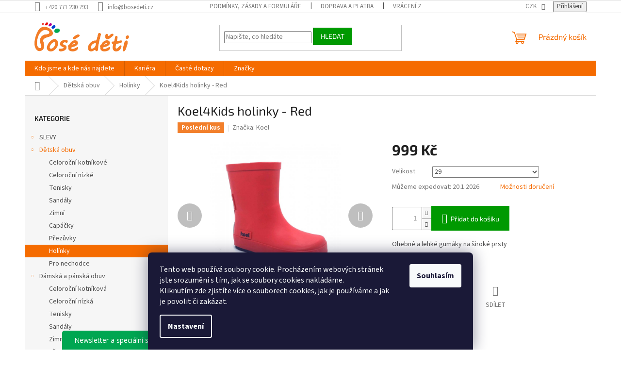

--- FILE ---
content_type: text/html; charset=utf-8
request_url: https://www.bosedeti.cz/koel4kids-holinky-red/
body_size: 36423
content:
<!doctype html><html lang="cs" dir="ltr" class="header-background-light external-fonts-loaded"><head><meta charset="utf-8" /><meta name="viewport" content="width=device-width,initial-scale=1" /><title>Koel4Kids holinky - Red - Bosé děti</title><link rel="preconnect" href="https://cdn.myshoptet.com" /><link rel="dns-prefetch" href="https://cdn.myshoptet.com" /><link rel="preload" href="https://cdn.myshoptet.com/prj/dist/master/cms/libs/jquery/jquery-1.11.3.min.js" as="script" /><link href="https://cdn.myshoptet.com/prj/dist/master/cms/templates/frontend_templates/shared/css/font-face/source-sans-3.css" rel="stylesheet"><link href="https://cdn.myshoptet.com/prj/dist/master/cms/templates/frontend_templates/shared/css/font-face/exo-2.css" rel="stylesheet"><link href="https://cdn.myshoptet.com/prj/dist/master/shop/dist/font-shoptet-11.css.62c94c7785ff2cea73b2.css" rel="stylesheet"><script>
dataLayer = [];
dataLayer.push({'shoptet' : {
    "pageId": 770,
    "pageType": "productDetail",
    "currency": "CZK",
    "currencyInfo": {
        "decimalSeparator": ",",
        "exchangeRate": 1,
        "priceDecimalPlaces": 2,
        "symbol": "K\u010d",
        "symbolLeft": 0,
        "thousandSeparator": " "
    },
    "language": "cs",
    "projectId": 417008,
    "product": {
        "id": 11585,
        "guid": "733f4490-585f-11ec-a499-ecf4bbd79d2f",
        "hasVariants": true,
        "codes": [
            {
                "code": "11585\/24"
            },
            {
                "code": "11585\/25"
            },
            {
                "code": "11585\/26"
            },
            {
                "code": "11585\/27"
            },
            {
                "code": "11585\/28"
            },
            {
                "code": "11585\/29"
            },
            {
                "code": "11585\/30"
            },
            {
                "code": "11585\/31"
            },
            {
                "code": "11585\/32"
            },
            {
                "code": "11585\/23"
            }
        ],
        "name": "Koel4Kids holinky - Red",
        "appendix": "",
        "weight": 0,
        "manufacturer": "Koel",
        "manufacturerGuid": "1EF5333D2F426F2898A7DA0BA3DED3EE",
        "currentCategory": "D\u011btsk\u00e1 obuv | Hol\u00ednky",
        "currentCategoryGuid": "6091ac91-6287-11eb-aaaf-b8ca3a6063f8",
        "defaultCategory": "D\u011btsk\u00e1 obuv | Hol\u00ednky",
        "defaultCategoryGuid": "6091ac91-6287-11eb-aaaf-b8ca3a6063f8",
        "currency": "CZK",
        "priceWithVat": 999
    },
    "stocks": [
        {
            "id": 1,
            "title": "Bos\u00e9 d\u011bti",
            "isDeliveryPoint": 1,
            "visibleOnEshop": 1
        },
        {
            "id": "ext",
            "title": "Sklad",
            "isDeliveryPoint": 0,
            "visibleOnEshop": 1
        }
    ],
    "cartInfo": {
        "id": null,
        "freeShipping": false,
        "freeShippingFrom": 2000,
        "leftToFreeGift": {
            "formattedPrice": "0 K\u010d",
            "priceLeft": 0
        },
        "freeGift": false,
        "leftToFreeShipping": {
            "priceLeft": 2000,
            "dependOnRegion": 0,
            "formattedPrice": "2 000 K\u010d"
        },
        "discountCoupon": [],
        "getNoBillingShippingPrice": {
            "withoutVat": 0,
            "vat": 0,
            "withVat": 0
        },
        "cartItems": [],
        "taxMode": "ORDINARY"
    },
    "cart": [],
    "customer": {
        "priceRatio": 1,
        "priceListId": 1,
        "groupId": null,
        "registered": false,
        "mainAccount": false
    }
}});
dataLayer.push({'cookie_consent' : {
    "marketing": "denied",
    "analytics": "denied"
}});
document.addEventListener('DOMContentLoaded', function() {
    shoptet.consent.onAccept(function(agreements) {
        if (agreements.length == 0) {
            return;
        }
        dataLayer.push({
            'cookie_consent' : {
                'marketing' : (agreements.includes(shoptet.config.cookiesConsentOptPersonalisation)
                    ? 'granted' : 'denied'),
                'analytics': (agreements.includes(shoptet.config.cookiesConsentOptAnalytics)
                    ? 'granted' : 'denied')
            },
            'event': 'cookie_consent'
        });
    });
});
</script>

<!-- Google Tag Manager -->
<script>(function(w,d,s,l,i){w[l]=w[l]||[];w[l].push({'gtm.start':
new Date().getTime(),event:'gtm.js'});var f=d.getElementsByTagName(s)[0],
j=d.createElement(s),dl=l!='dataLayer'?'&l='+l:'';j.async=true;j.src=
'https://www.googletagmanager.com/gtm.js?id='+i+dl;f.parentNode.insertBefore(j,f);
})(window,document,'script','dataLayer','GTM-P4JGTFC');</script>
<!-- End Google Tag Manager -->

<meta property="og:type" content="website"><meta property="og:site_name" content="bosedeti.cz"><meta property="og:url" content="https://www.bosedeti.cz/koel4kids-holinky-red/"><meta property="og:title" content="Koel4Kids holinky - Red - Bosé děti"><meta name="author" content="Bosé děti"><meta name="web_author" content="Shoptet.cz"><meta name="dcterms.rightsHolder" content="www.bosedeti.cz"><meta name="robots" content="index,follow"><meta property="og:image" content="https://cdn.myshoptet.com/usr/www.bosedeti.cz/user/shop/big/11585_koel4kids-holinky-red.jpg?61bcf93d"><meta property="og:description" content="Koel4Kids holinky - Red. Ohebné a lehké gumáky na široké prsty"><meta name="description" content="Koel4Kids holinky - Red. Ohebné a lehké gumáky na široké prsty"><meta name="google-site-verification" content='"google-site-verification" content="N0Wv60FqBBcLnKha23V9jz-AhsiHMmoRc3TrAYbCUf0"'><meta property="product:price:amount" content="999"><meta property="product:price:currency" content="CZK"><style>:root {--color-primary: #f56b00;--color-primary-h: 26;--color-primary-s: 100%;--color-primary-l: 48%;--color-primary-hover: #ff5100;--color-primary-hover-h: 19;--color-primary-hover-s: 100%;--color-primary-hover-l: 50%;--color-secondary: #009901;--color-secondary-h: 120;--color-secondary-s: 100%;--color-secondary-l: 30%;--color-secondary-hover: #f56b00;--color-secondary-hover-h: 26;--color-secondary-hover-s: 100%;--color-secondary-hover-l: 48%;--color-tertiary: #009901;--color-tertiary-h: 120;--color-tertiary-s: 100%;--color-tertiary-l: 30%;--color-tertiary-hover: #036400;--color-tertiary-hover-h: 118;--color-tertiary-hover-s: 100%;--color-tertiary-hover-l: 20%;--color-header-background: #ffffff;--template-font: "Source Sans 3";--template-headings-font: "Exo 2";--header-background-url: url("[data-uri]");--cookies-notice-background: #1A1937;--cookies-notice-color: #F8FAFB;--cookies-notice-button-hover: #f5f5f5;--cookies-notice-link-hover: #27263f;--templates-update-management-preview-mode-content: "Náhled aktualizací šablony je aktivní pro váš prohlížeč."}</style>
    
    <link href="https://cdn.myshoptet.com/prj/dist/master/shop/dist/main-11.less.fcb4a42d7bd8a71b7ee2.css" rel="stylesheet" />
            <link href="https://cdn.myshoptet.com/prj/dist/master/shop/dist/flags-extra-simple-11.less.1892d7dce1b8bc0e4bd2.css" rel="stylesheet" />
                <link href="https://cdn.myshoptet.com/prj/dist/master/shop/dist/mobile-header-v1-11.less.1ee105d41b5f713c21aa.css" rel="stylesheet" />
    
    <script>var shoptet = shoptet || {};</script>
    <script src="https://cdn.myshoptet.com/prj/dist/master/shop/dist/main-3g-header.js.05f199e7fd2450312de2.js"></script>
<!-- User include --><!-- api 473(125) html code header -->

                <style>
                    #order-billing-methods .radio-wrapper[data-guid="1e1789c4-6809-11ec-ac23-ac1f6b0076ec"]:not(.cgapplepay), #order-billing-methods .radio-wrapper[data-guid="f4c05bf0-9b1e-11ed-88b4-ac1f6b0076ec"]:not(.cggooglepay) {
                        display: none;
                    }
                </style>
                <script type="text/javascript">
                    document.addEventListener('DOMContentLoaded', function() {
                        if (getShoptetDataLayer('pageType') === 'billingAndShipping') {
                            
                try {
                    if (window.ApplePaySession && window.ApplePaySession.canMakePayments()) {
                        document.querySelector('#order-billing-methods .radio-wrapper[data-guid="1e1789c4-6809-11ec-ac23-ac1f6b0076ec"]').classList.add('cgapplepay');
                    }
                } catch (err) {} 
            
                            
                const cgBaseCardPaymentMethod = {
                        type: 'CARD',
                        parameters: {
                            allowedAuthMethods: ["PAN_ONLY", "CRYPTOGRAM_3DS"],
                            allowedCardNetworks: [/*"AMEX", "DISCOVER", "INTERAC", "JCB",*/ "MASTERCARD", "VISA"]
                        }
                };
                
                function cgLoadScript(src, callback)
                {
                    var s,
                        r,
                        t;
                    r = false;
                    s = document.createElement('script');
                    s.type = 'text/javascript';
                    s.src = src;
                    s.onload = s.onreadystatechange = function() {
                        if ( !r && (!this.readyState || this.readyState == 'complete') )
                        {
                            r = true;
                            callback();
                        }
                    };
                    t = document.getElementsByTagName('script')[0];
                    t.parentNode.insertBefore(s, t);
                } 
                
                function cgGetGoogleIsReadyToPayRequest() {
                    return Object.assign(
                        {},
                        {
                            apiVersion: 2,
                            apiVersionMinor: 0
                        },
                        {
                            allowedPaymentMethods: [cgBaseCardPaymentMethod]
                        }
                    );
                }

                function onCgGooglePayLoaded() {
                    let paymentsClient = new google.payments.api.PaymentsClient({environment: 'PRODUCTION'});
                    paymentsClient.isReadyToPay(cgGetGoogleIsReadyToPayRequest()).then(function(response) {
                        if (response.result) {
                            document.querySelector('#order-billing-methods .radio-wrapper[data-guid="f4c05bf0-9b1e-11ed-88b4-ac1f6b0076ec"]').classList.add('cggooglepay');	 	 	 	 	 
                        }
                    })
                    .catch(function(err) {});
                }
                
                cgLoadScript('https://pay.google.com/gp/p/js/pay.js', onCgGooglePayLoaded);
            
                        }
                    });
                </script> 
                
<!-- service 1408(1023) html code header -->
<!-- GoodyDo Addon -->
<script>
  const goodyDoEnvironment = {
      'host': 'www.bosedeti.cz',
      'projectId': '417008',
      'template': 'Classic',
      'lang': 'cs',
  };
</script>
<link href="https://cdn.myshoptet.com/usr/nfpomoci.myshoptet.com/user/documents/goody_do/widget.css?v=1" rel="stylesheet" />
<link href="https://cdn.myshoptet.com/usr/nfpomoci.myshoptet.com/user/documents/goody_do/template-Classic.css?v=1" rel="stylesheet" />
<!-- End of GoodyDo Addon -->
<!-- service 1472(1086) html code header -->
<link rel="stylesheet" href="https://cdn.myshoptet.com/usr/apollo.jakubtursky.sk/user/documents/assets/sipky/main.css?v=19">
<!-- service 409(63) html code header -->
<style>
#filters h4{cursor:pointer;}[class~=slider-wrapper],[class~=filter-section]{padding-left:0;}#filters h4{padding-left:13.5pt;}[class~=filter-section],[class~=slider-wrapper]{padding-bottom:0 !important;}#filters h4:before{position:absolute;}#filters h4:before{left:0;}[class~=filter-section],[class~=slider-wrapper]{padding-right:0;}#filters h4{padding-bottom:9pt;}#filters h4{padding-right:13.5pt;}#filters > .slider-wrapper,[class~=slider-wrapper] > div,.filter-sections form,[class~=slider-wrapper][class~=filter-section] > div,.razeni > form{display:none;}#filters h4:before,#filters .otevreny h4:before{content:"\e911";}#filters h4{padding-top:9pt;}[class~=filter-section],[class~=slider-wrapper]{padding-top:0 !important;}[class~=filter-section]{border-top-width:0 !important;}[class~=filter-section]{border-top-style:none !important;}[class~=filter-section]{border-top-color:currentColor !important;}#filters .otevreny h4:before,#filters h4:before{font-family:shoptet;}#filters h4{position:relative;}#filters h4{margin-left:0 !important;}[class~=filter-section]{border-image:none !important;}#filters h4{margin-bottom:0 !important;}#filters h4{margin-right:0 !important;}#filters h4{margin-top:0 !important;}#filters h4{border-top-width:.0625pc;}#filters h4{border-top-style:solid;}#filters h4{border-top-color:#e0e0e0;}[class~=slider-wrapper]{max-width:none;}[class~=otevreny] form,.slider-wrapper.otevreny > div,[class~=slider-wrapper][class~=otevreny] > div,.otevreny form{display:block;}#filters h4{border-image:none;}[class~=param-filter-top]{margin-bottom:.9375pc;}[class~=otevreny] form{margin-bottom:15pt;}[class~=slider-wrapper]{color:inherit;}#filters .otevreny h4:before{-webkit-transform:rotate(180deg);}[class~=slider-wrapper],#filters h4:before{background:none;}#filters h4:before{-webkit-transform:rotate(90deg);}#filters h4:before{-moz-transform:rotate(90deg);}[class~=param-filter-top] form{display:block !important;}#filters h4:before{-o-transform:rotate(90deg);}#filters h4:before{-ms-transform:rotate(90deg);}#filters h4:before{transform:rotate(90deg);}#filters h4:before{font-size:.104166667in;}#filters .otevreny h4:before{-moz-transform:rotate(180deg);}#filters .otevreny h4:before{-o-transform:rotate(180deg);}#filters h4:before{top:36%;}#filters .otevreny h4:before{-ms-transform:rotate(180deg);}#filters h4:before{height:auto;}#filters h4:before{width:auto;}#filters .otevreny h4:before{transform:rotate(180deg);}
@media screen and (max-width: 767px) {
.param-filter-top{padding-top: 15px;}
}
#content .filters-wrapper > div:first-of-type, #footer .filters-wrapper > div:first-of-type {text-align: left;}
.template-11.one-column-body .content .filter-sections{padding-top: 15px; padding-bottom: 15px;}
</style>
<!-- service 533(184) html code header -->
<style>
.vybrane-filtry::before{content: "Zvolené filtry";background: #999;color: #fff;display: block;margin: -10px -20px 10px -20px;padding: 7px 20px;font-weight: bold;text-transform: uppercase;}
.svk .vybrane-filtry::before{content: "Zvolené filtre";}
.hu .vybrane-filtry::before{content: "Kiválasztott filterek";}
.vybrane-filtry {background-color: #eaeaea;padding: 10px 20px;margin-left: -20px;margin-right: -20px;margin-bottom: 10px;}
.vybrane-filtry input[type="checkbox"]:checked + label::before, .vybrane-filtry input[type="radio"]:checked + label::before{content: "\e912";font-family: shoptet;background: none !important;display: inline-block;vertical-align: middle;font-size: 7px;line-height: 16px;border: 0;position: relative;top: -1px;transform: none;height: auto;width: auto;margin-right: 3px;color: #999;}
.vybrane-filtry input[type="checkbox"]:checked + label::after, .vybrane-filtry input[type="radio"]:checked + label::after{content: ",";background: none;border: 0;width: auto;height: auto;display: inline-block !important;position: relative;left: -3px;top: auto;transform: none;}
.vybrane-filtry .filter-section label.active {font-weight: 400; padding: 0; margin-right: 5px;}
.vybrane-filtry .filter-count{display: none;}
.vybrane-filtry .filter-section fieldset div, .vybrane-filtry h4, .vybrane-filtry form {display: inline-block;}
.vybrane-filtry h4::after{content: ":";}
.vybrane-filtry h4::before{display: none;}
#filters .vybrane-filtry h4{margin-right: 5px !important;margin-bottom: 0 !important;text-transform: none; border: 0 !important; padding: 0 !important;}
.sidebar h4 span:not(.question-tooltip){background-color: transparent;}
.vybrane-filtry .filter-section fieldset > div:last-of-type > label::after, .vybrane-filtry .filter-section fieldset > div > div:last-of-type > label::after{display: none !important;}
.vybrane-filtry .filter-section:not(.filter-section-default) {padding: 5px 0 !important; border-top: 0 !important;border-bottom: 1px solid #e0e0e0;}
.vybrane-filtry .filter-section form{margin-bottom: 0 !important;}
.param-filter-top .filter-section:last-of-type{border-bottom: 0;}
#content .filter-section fieldset div{width: auto;}
#content .vybrane-filtry form{vertical-align: middle;}
.vybrane-filtry .param-filter-top{margin-bottom: 0;}
.vybrane-filtry .param-filter-top form{width: 100%;}
.vybrane-filtry .param-filter-top form .aktivni-filtr{padding: 5px 0 !important;border-bottom: 1px solid #e0e0e0; width: 100%;}
.vybrane-filtry .param-filter-top input[type="checkbox"]:checked + label::after{display: none;}
.vybrane-filtry .advanced-filters-wrapper .advanced-parameter{display: none;}
.vybrane-filtry .advanced-filters-wrapper .filter-label{display: block !important;}
.vybrane-filtry .advanced-filters-wrapper > div {width: auto;}
.vybrane-filtry .advanced-filters-wrapper > div {padding-bottom: 0;}
.vybrane-filtry .question-tooltip{display: none;}
</style>
<link href="https://cdn.myshoptet.com/usr/252557.myshoptet.com/user/documents/zvolene-filtry/Classic.css?v3" rel="stylesheet" />
<!-- project html code header -->
<style>
#content .p-detail {
display: flex;
flex-direction: column;
}
#content .p-detail .products-related-header {
order: 30;
}
#content .p-detail .products-related.products-additional {
order: 31;
}
#content .p-detail .browse-p {
order: 32;
}
.type-category #content {
      display: flex;
      flex-direction: column;
}
.type-category #content h1 {
      order: -2;
}
.type-category #content .category-perex {
      order: -1;
}
label[for="stock"] {
      display: none !important;
}
</style>
<!-- /User include --><link rel="shortcut icon" href="/favicon.ico" type="image/x-icon" /><link rel="canonical" href="https://www.bosedeti.cz/koel4kids-holinky-red/" />    <script>
        var _hwq = _hwq || [];
        _hwq.push(['setKey', 'BE0506E77CF582993A70383381E4769D']);
        _hwq.push(['setTopPos', '150']);
        _hwq.push(['showWidget', '21']);
        (function() {
            var ho = document.createElement('script');
            ho.src = 'https://cz.im9.cz/direct/i/gjs.php?n=wdgt&sak=BE0506E77CF582993A70383381E4769D';
            var s = document.getElementsByTagName('script')[0]; s.parentNode.insertBefore(ho, s);
        })();
    </script>
<script>!function(){var t={9196:function(){!function(){var t=/\[object (Boolean|Number|String|Function|Array|Date|RegExp)\]/;function r(r){return null==r?String(r):(r=t.exec(Object.prototype.toString.call(Object(r))))?r[1].toLowerCase():"object"}function n(t,r){return Object.prototype.hasOwnProperty.call(Object(t),r)}function e(t){if(!t||"object"!=r(t)||t.nodeType||t==t.window)return!1;try{if(t.constructor&&!n(t,"constructor")&&!n(t.constructor.prototype,"isPrototypeOf"))return!1}catch(t){return!1}for(var e in t);return void 0===e||n(t,e)}function o(t,r,n){this.b=t,this.f=r||function(){},this.d=!1,this.a={},this.c=[],this.e=function(t){return{set:function(r,n){u(c(r,n),t.a)},get:function(r){return t.get(r)}}}(this),i(this,t,!n);var e=t.push,o=this;t.push=function(){var r=[].slice.call(arguments,0),n=e.apply(t,r);return i(o,r),n}}function i(t,n,o){for(t.c.push.apply(t.c,n);!1===t.d&&0<t.c.length;){if("array"==r(n=t.c.shift()))t:{var i=n,a=t.a;if("string"==r(i[0])){for(var f=i[0].split("."),s=f.pop(),p=(i=i.slice(1),0);p<f.length;p++){if(void 0===a[f[p]])break t;a=a[f[p]]}try{a[s].apply(a,i)}catch(t){}}}else if("function"==typeof n)try{n.call(t.e)}catch(t){}else{if(!e(n))continue;for(var l in n)u(c(l,n[l]),t.a)}o||(t.d=!0,t.f(t.a,n),t.d=!1)}}function c(t,r){for(var n={},e=n,o=t.split("."),i=0;i<o.length-1;i++)e=e[o[i]]={};return e[o[o.length-1]]=r,n}function u(t,o){for(var i in t)if(n(t,i)){var c=t[i];"array"==r(c)?("array"==r(o[i])||(o[i]=[]),u(c,o[i])):e(c)?(e(o[i])||(o[i]={}),u(c,o[i])):o[i]=c}}window.DataLayerHelper=o,o.prototype.get=function(t){var r=this.a;t=t.split(".");for(var n=0;n<t.length;n++){if(void 0===r[t[n]])return;r=r[t[n]]}return r},o.prototype.flatten=function(){this.b.splice(0,this.b.length),this.b[0]={},u(this.a,this.b[0])}}()}},r={};function n(e){var o=r[e];if(void 0!==o)return o.exports;var i=r[e]={exports:{}};return t[e](i,i.exports,n),i.exports}n.n=function(t){var r=t&&t.__esModule?function(){return t.default}:function(){return t};return n.d(r,{a:r}),r},n.d=function(t,r){for(var e in r)n.o(r,e)&&!n.o(t,e)&&Object.defineProperty(t,e,{enumerable:!0,get:r[e]})},n.o=function(t,r){return Object.prototype.hasOwnProperty.call(t,r)},function(){"use strict";n(9196)}()}();</script>    <!-- Global site tag (gtag.js) - Google Analytics -->
    <script async src="https://www.googletagmanager.com/gtag/js?id=G-3ZDY6F6J9H"></script>
    <script>
        
        window.dataLayer = window.dataLayer || [];
        function gtag(){dataLayer.push(arguments);}
        

                    console.debug('default consent data');

            gtag('consent', 'default', {"ad_storage":"denied","analytics_storage":"denied","ad_user_data":"denied","ad_personalization":"denied","wait_for_update":500});
            dataLayer.push({
                'event': 'default_consent'
            });
        
        gtag('js', new Date());

                gtag('config', 'UA-77711637-1', { 'groups': "UA" });
        
                gtag('config', 'G-3ZDY6F6J9H', {"groups":"GA4","send_page_view":false,"content_group":"productDetail","currency":"CZK","page_language":"cs"});
        
                gtag('config', 'AW-879293896');
        
        
        
        
        
                    gtag('event', 'page_view', {"send_to":"GA4","page_language":"cs","content_group":"productDetail","currency":"CZK"});
        
                gtag('set', 'currency', 'CZK');

        gtag('event', 'view_item', {
            "send_to": "UA",
            "items": [
                {
                    "id": "11585\/29",
                    "name": "Koel4Kids holinky - Red",
                    "category": "D\u011btsk\u00e1 obuv \/ Hol\u00ednky",
                                        "brand": "Koel",
                                                            "variant": "Velikost: 29",
                                        "price": 825.62
                }
            ]
        });
        
        
        
        
        
                    gtag('event', 'view_item', {"send_to":"GA4","page_language":"cs","content_group":"productDetail","value":825.62,"currency":"CZK","items":[{"item_id":"11585\/29","item_name":"Koel4Kids holinky - Red","item_brand":"Koel","item_category":"D\u011btsk\u00e1 obuv","item_category2":"Hol\u00ednky","item_variant":"11585\/29~Velikost: 29","price":825.62,"quantity":1,"index":0}]});
        
        
        
        
        
        
        
        document.addEventListener('DOMContentLoaded', function() {
            if (typeof shoptet.tracking !== 'undefined') {
                for (var id in shoptet.tracking.bannersList) {
                    gtag('event', 'view_promotion', {
                        "send_to": "UA",
                        "promotions": [
                            {
                                "id": shoptet.tracking.bannersList[id].id,
                                "name": shoptet.tracking.bannersList[id].name,
                                "position": shoptet.tracking.bannersList[id].position
                            }
                        ]
                    });
                }
            }

            shoptet.consent.onAccept(function(agreements) {
                if (agreements.length !== 0) {
                    console.debug('gtag consent accept');
                    var gtagConsentPayload =  {
                        'ad_storage': agreements.includes(shoptet.config.cookiesConsentOptPersonalisation)
                            ? 'granted' : 'denied',
                        'analytics_storage': agreements.includes(shoptet.config.cookiesConsentOptAnalytics)
                            ? 'granted' : 'denied',
                                                                                                'ad_user_data': agreements.includes(shoptet.config.cookiesConsentOptPersonalisation)
                            ? 'granted' : 'denied',
                        'ad_personalization': agreements.includes(shoptet.config.cookiesConsentOptPersonalisation)
                            ? 'granted' : 'denied',
                        };
                    console.debug('update consent data', gtagConsentPayload);
                    gtag('consent', 'update', gtagConsentPayload);
                    dataLayer.push(
                        { 'event': 'update_consent' }
                    );
                }
            });
        });
    </script>
<script>
    (function(t, r, a, c, k, i, n, g) { t['ROIDataObject'] = k;
    t[k]=t[k]||function(){ (t[k].q=t[k].q||[]).push(arguments) },t[k].c=i;n=r.createElement(a),
    g=r.getElementsByTagName(a)[0];n.async=1;n.src=c;g.parentNode.insertBefore(n,g)
    })(window, document, 'script', '//www.heureka.cz/ocm/sdk.js?source=shoptet&version=2&page=product_detail', 'heureka', 'cz');

    heureka('set_user_consent', 0);
</script>
</head><body class="desktop id-770 in-holinky template-11 type-product type-detail multiple-columns-body columns-3 ums_forms_redesign--off ums_a11y_category_page--on ums_discussion_rating_forms--off ums_flags_display_unification--on ums_a11y_login--on mobile-header-version-1"><noscript>
    <style>
        #header {
            padding-top: 0;
            position: relative !important;
            top: 0;
        }
        .header-navigation {
            position: relative !important;
        }
        .overall-wrapper {
            margin: 0 !important;
        }
        body:not(.ready) {
            visibility: visible !important;
        }
    </style>
    <div class="no-javascript">
        <div class="no-javascript__title">Musíte změnit nastavení vašeho prohlížeče</div>
        <div class="no-javascript__text">Podívejte se na: <a href="https://www.google.com/support/bin/answer.py?answer=23852">Jak povolit JavaScript ve vašem prohlížeči</a>.</div>
        <div class="no-javascript__text">Pokud používáte software na blokování reklam, může být nutné povolit JavaScript z této stránky.</div>
        <div class="no-javascript__text">Děkujeme.</div>
    </div>
</noscript>

        <div id="fb-root"></div>
        <script>
            window.fbAsyncInit = function() {
                FB.init({
//                    appId            : 'your-app-id',
                    autoLogAppEvents : true,
                    xfbml            : true,
                    version          : 'v19.0'
                });
            };
        </script>
        <script async defer crossorigin="anonymous" src="https://connect.facebook.net/cs_CZ/sdk.js"></script>
<!-- Google Tag Manager (noscript) -->
<noscript><iframe src="https://www.googletagmanager.com/ns.html?id=GTM-P4JGTFC"
height="0" width="0" style="display:none;visibility:hidden"></iframe></noscript>
<!-- End Google Tag Manager (noscript) -->

    <div class="siteCookies siteCookies--bottom siteCookies--dark js-siteCookies" role="dialog" data-testid="cookiesPopup" data-nosnippet>
        <div class="siteCookies__form">
            <div class="siteCookies__content">
                <div class="siteCookies__text">
                    Tento web používá soubory cookie. Procházením webových stránek jste srozuměni s tím, jak se soubory cookies nakládáme. Kliknutím <a href="https://417008.myshoptet.com/user/documents/upload/Z%C3%A1sady%20zpracov%C3%A1n%C3%AD%20cookies.pdf" target="_blank" title="Zásady zpracování cookies" rel="noopener noreferrer">zde</a> zjistíte více o souborech cookies, jak je používáme a jak je povolit či zakázat.
                </div>
                <p class="siteCookies__links">
                    <button class="siteCookies__link js-cookies-settings" aria-label="Nastavení cookies" data-testid="cookiesSettings">Nastavení</button>
                </p>
            </div>
            <div class="siteCookies__buttonWrap">
                                <button class="siteCookies__button js-cookiesConsentSubmit" value="all" aria-label="Přijmout cookies" data-testid="buttonCookiesAccept">Souhlasím</button>
            </div>
        </div>
        <script>
            document.addEventListener("DOMContentLoaded", () => {
                const siteCookies = document.querySelector('.js-siteCookies');
                document.addEventListener("scroll", shoptet.common.throttle(() => {
                    const st = document.documentElement.scrollTop;
                    if (st > 1) {
                        siteCookies.classList.add('siteCookies--scrolled');
                    } else {
                        siteCookies.classList.remove('siteCookies--scrolled');
                    }
                }, 100));
            });
        </script>
    </div>
<a href="#content" class="skip-link sr-only">Přejít na obsah</a><div class="overall-wrapper"><div class="user-action"><div class="container">
    <div class="user-action-in">
                    <div id="login" class="user-action-login popup-widget login-widget" role="dialog" aria-labelledby="loginHeading">
        <div class="popup-widget-inner">
                            <h2 id="loginHeading">Přihlášení k vašemu účtu</h2><div id="customerLogin"><form action="/action/Customer/Login/" method="post" id="formLoginIncluded" class="csrf-enabled formLogin" data-testid="formLogin"><input type="hidden" name="referer" value="" /><div class="form-group"><div class="input-wrapper email js-validated-element-wrapper no-label"><input type="email" name="email" class="form-control" autofocus placeholder="E-mailová adresa (např. jan@novak.cz)" data-testid="inputEmail" autocomplete="email" required /></div></div><div class="form-group"><div class="input-wrapper password js-validated-element-wrapper no-label"><input type="password" name="password" class="form-control" placeholder="Heslo" data-testid="inputPassword" autocomplete="current-password" required /><span class="no-display">Nemůžete vyplnit toto pole</span><input type="text" name="surname" value="" class="no-display" /></div></div><div class="form-group"><div class="login-wrapper"><button type="submit" class="btn btn-secondary btn-text btn-login" data-testid="buttonSubmit">Přihlásit se</button><div class="password-helper"><a href="/registrace/" data-testid="signup" rel="nofollow">Nová registrace</a><a href="/klient/zapomenute-heslo/" rel="nofollow">Zapomenuté heslo</a></div></div></div></form>
</div>                    </div>
    </div>

                            <div id="cart-widget" class="user-action-cart popup-widget cart-widget loader-wrapper" data-testid="popupCartWidget" role="dialog" aria-hidden="true">
    <div class="popup-widget-inner cart-widget-inner place-cart-here">
        <div class="loader-overlay">
            <div class="loader"></div>
        </div>
    </div>

    <div class="cart-widget-button">
        <a href="/kosik/" class="btn btn-conversion" id="continue-order-button" rel="nofollow" data-testid="buttonNextStep">Pokračovat do košíku</a>
    </div>
</div>
            </div>
</div>
</div><div class="top-navigation-bar" data-testid="topNavigationBar">

    <div class="container">

        <div class="top-navigation-contacts">
            <strong>Zákaznická podpora:</strong><a href="tel:+420771230793" class="project-phone" aria-label="Zavolat na +420771230793" data-testid="contactboxPhone"><span>+420 771 230 793</span></a><a href="mailto:info@bosedeti.cz" class="project-email" data-testid="contactboxEmail"><span>info@bosedeti.cz</span></a>        </div>

                            <div class="top-navigation-menu">
                <div class="top-navigation-menu-trigger"></div>
                <ul class="top-navigation-bar-menu">
                                            <li class="top-navigation-menu-item-39">
                            <a href="/podminky-a-zasady/">Podmínky, zásady a formuláře</a>
                        </li>
                                            <li class="top-navigation-menu-item-27">
                            <a href="/jak-nakupovat/">Doprava a platba</a>
                        </li>
                                            <li class="top-navigation-menu-item-827">
                            <a href="/vraceni-zbozi-a-reklamace/">Vrácení zboží a reklamace</a>
                        </li>
                                            <li class="top-navigation-menu-item-881">
                            <a href="/jak-na-mereni-a-vyber-velikosti/">Měření a výběr velikosti</a>
                        </li>
                                            <li class="top-navigation-menu-item-884">
                            <a href="/jak-o-obuv-pecovat/">Jak pečovat o obuv</a>
                        </li>
                                            <li class="top-navigation-menu-item-947">
                            <a href="/caste-dotazy/">Časté dotazy</a>
                        </li>
                                            <li class="top-navigation-menu-item-29">
                            <a href="/kontakty/">Kdo jsme a kde nás najdete</a>
                        </li>
                                            <li class="top-navigation-menu-item-1017">
                            <a href="/kariera--2-pozice/">Kariéra</a>
                        </li>
                                    </ul>
                <ul class="top-navigation-bar-menu-helper"></ul>
            </div>
        
        <div class="top-navigation-tools">
            <div class="responsive-tools">
                <a href="#" class="toggle-window" data-target="search" aria-label="Hledat" data-testid="linkSearchIcon"></a>
                                                            <a href="#" class="toggle-window" data-target="login"></a>
                                                    <a href="#" class="toggle-window" data-target="navigation" aria-label="Menu" data-testid="hamburgerMenu"></a>
            </div>
                <div class="dropdown">
        <span>Ceny v:</span>
        <button id="topNavigationDropdown" type="button" data-toggle="dropdown" aria-haspopup="true" aria-expanded="false">
            CZK
            <span class="caret"></span>
        </button>
        <ul class="dropdown-menu" aria-labelledby="topNavigationDropdown"><li><a href="/action/Currency/changeCurrency/?currencyCode=CZK" rel="nofollow">CZK</a></li><li><a href="/action/Currency/changeCurrency/?currencyCode=EUR" rel="nofollow">EUR</a></li></ul>
    </div>
            <button class="top-nav-button top-nav-button-login toggle-window" type="button" data-target="login" aria-haspopup="dialog" aria-controls="login" aria-expanded="false" data-testid="signin"><span>Přihlášení</span></button>        </div>

    </div>

</div>
<header id="header"><div class="container navigation-wrapper">
    <div class="header-top">
        <div class="site-name-wrapper">
            <div class="site-name"><a href="/" data-testid="linkWebsiteLogo"><img src="https://cdn.myshoptet.com/usr/www.bosedeti.cz/user/logos/logo_final.png" alt="Bosé děti" fetchpriority="low" /></a></div>        </div>
        <div class="search" itemscope itemtype="https://schema.org/WebSite">
            <meta itemprop="headline" content="Holínky"/><meta itemprop="url" content="https://www.bosedeti.cz"/><meta itemprop="text" content="Koel4Kids holinky - Red. Ohebné a lehké gumáky na široké prsty"/>            <form action="/action/ProductSearch/prepareString/" method="post"
    id="formSearchForm" class="search-form compact-form js-search-main"
    itemprop="potentialAction" itemscope itemtype="https://schema.org/SearchAction" data-testid="searchForm">
    <fieldset>
        <meta itemprop="target"
            content="https://www.bosedeti.cz/vyhledavani/?string={string}"/>
        <input type="hidden" name="language" value="cs"/>
        
            
<input
    type="search"
    name="string"
        class="query-input form-control search-input js-search-input"
    placeholder="Napište, co hledáte"
    autocomplete="off"
    required
    itemprop="query-input"
    aria-label="Vyhledávání"
    data-testid="searchInput"
>
            <button type="submit" class="btn btn-default" data-testid="searchBtn">Hledat</button>
        
    </fieldset>
</form>
        </div>
        <div class="navigation-buttons">
                
    <a href="/kosik/" class="btn btn-icon toggle-window cart-count" data-target="cart" data-hover="true" data-redirect="true" data-testid="headerCart" rel="nofollow" aria-haspopup="dialog" aria-expanded="false" aria-controls="cart-widget">
        
                <span class="sr-only">Nákupní košík</span>
        
            <span class="cart-price visible-lg-inline-block" data-testid="headerCartPrice">
                                    Prázdný košík                            </span>
        
    
            </a>
        </div>
    </div>
    <nav id="navigation" aria-label="Hlavní menu" data-collapsible="true"><div class="navigation-in menu"><ul class="menu-level-1" role="menubar" data-testid="headerMenuItems"><li class="menu-item-29" role="none"><a href="/kontakty/" data-testid="headerMenuItem" role="menuitem" aria-expanded="false"><b>Kdo jsme a kde nás najdete</b></a></li>
<li class="menu-item-1017" role="none"><a href="/kariera--2-pozice/" data-testid="headerMenuItem" role="menuitem" aria-expanded="false"><b>Kariéra</b></a></li>
<li class="menu-item-947" role="none"><a href="/caste-dotazy/" data-testid="headerMenuItem" role="menuitem" aria-expanded="false"><b>Časté dotazy</b></a></li>
<li class="appended-category menu-item-833 ext" role="none"><a href="/slevy-a-vyprodej/"><b>SLEVY</b><span class="submenu-arrow" role="menuitem"></span></a><ul class="menu-level-2 menu-level-2-appended" role="menu"><li class="menu-item-1023" role="none"><a href="/letni-slevy/" data-testid="headerMenuItem" role="menuitem"><span>Letní slevy</span></a></li><li class="menu-item-1026" role="none"><a href="/celorocni-a-ostatni-slevy/" data-testid="headerMenuItem" role="menuitem"><span>Celoroční slevy</span></a></li><li class="menu-item-1020" role="none"><a href="/zimni-slevy/" data-testid="headerMenuItem" role="menuitem"><span>Zimní slevy</span></a></li><li class="menu-item-1058" role="none"><a href="/prezuvky-2/" data-testid="headerMenuItem" role="menuitem"><span>Přezůvky</span></a></li><li class="menu-item-1031" role="none"><a href="/platenky/" data-testid="headerMenuItem" role="menuitem"><span>Tenisky</span></a></li><li class="menu-item-1055" role="none"><a href="/holinky-3/" data-testid="headerMenuItem" role="menuitem"><span>Holínky</span></a></li></ul></li><li class="appended-category menu-item-953 ext" role="none"><a href="/barefoot-obuv/"><b>Dětská obuv</b><span class="submenu-arrow" role="menuitem"></span></a><ul class="menu-level-2 menu-level-2-appended" role="menu"><li class="menu-item-869" role="none"><a href="/kotnikove/" data-testid="headerMenuItem" role="menuitem"><span>Celoroční kotníkové</span></a></li><li class="menu-item-872" role="none"><a href="/nizke/" data-testid="headerMenuItem" role="menuitem"><span>Celoroční nízké</span></a></li><li class="menu-item-752" role="none"><a href="/tenisky/" data-testid="headerMenuItem" role="menuitem"><span>Tenisky</span></a></li><li class="menu-item-758" role="none"><a href="/letni/" data-testid="headerMenuItem" role="menuitem"><span>Sandály</span></a></li><li class="menu-item-761" role="none"><a href="/zimni/" data-testid="headerMenuItem" role="menuitem"><span>Zimní</span></a></li><li class="menu-item-764" role="none"><a href="/capacky/" data-testid="headerMenuItem" role="menuitem"><span>Capáčky</span></a></li><li class="menu-item-755" role="none"><a href="/prezuvky/" data-testid="headerMenuItem" role="menuitem"><span>Přezůvky</span></a></li><li class="menu-item-770" role="none"><a href="/holinky/" data-testid="headerMenuItem" role="menuitem"><span>Holínky</span></a></li><li class="menu-item-767" role="none"><a href="/pro-nechodce/" data-testid="headerMenuItem" role="menuitem"><span>Pro nechodce</span></a></li></ul></li><li class="appended-category menu-item-1007 ext" role="none"><a href="/obuv-pro-dospele/"><b>Dámská a pánská obuv</b><span class="submenu-arrow" role="menuitem"></span></a><ul class="menu-level-2 menu-level-2-appended" role="menu"><li class="menu-item-1043" role="none"><a href="/celorocni-kotnikova/" data-testid="headerMenuItem" role="menuitem"><span>Celoroční kotníková</span></a></li><li class="menu-item-1046" role="none"><a href="/celorocni-nizka/" data-testid="headerMenuItem" role="menuitem"><span>Celoroční nízká</span></a></li><li class="menu-item-1034" role="none"><a href="/tenisky-2/" data-testid="headerMenuItem" role="menuitem"><span>Tenisky</span></a></li><li class="menu-item-1040" role="none"><a href="/sandaly/" data-testid="headerMenuItem" role="menuitem"><span>Sandály</span></a></li><li class="menu-item-1037" role="none"><a href="/zimni-2/" data-testid="headerMenuItem" role="menuitem"><span>Zimní</span></a></li><li class="menu-item-1049" role="none"><a href="/prezuvky-a-boty-do-vody/" data-testid="headerMenuItem" role="menuitem"><span>Přezůvky a boty do vody</span></a></li><li class="menu-item-1052" role="none"><a href="/holinky-2/" data-testid="headerMenuItem" role="menuitem"><span>Holínky</span></a></li></ul></li><li class="appended-category menu-item-785 ext" role="none"><a href="/doplnky-k-obuvi/"><b>Doplňky k obuvi</b><span class="submenu-arrow" role="menuitem"></span></a><ul class="menu-level-2 menu-level-2-appended" role="menu"><li class="menu-item-875" role="none"><a href="/stelky/" data-testid="headerMenuItem" role="menuitem"><span>Stélky</span></a></li><li class="menu-item-878" role="none"><a href="/pece-o-obuv/" data-testid="headerMenuItem" role="menuitem"><span>Péče o obuv</span></a></li><li class="menu-item-990" role="none"><a href="/ostatni-2/" data-testid="headerMenuItem" role="menuitem"><span>Ostatní</span></a></li></ul></li><li class="appended-category menu-item-776 ext" role="none"><a href="/pletene-zbozi/"><b>Pletené zboží</b><span class="submenu-arrow" role="menuitem"></span></a><ul class="menu-level-2 menu-level-2-appended" role="menu"><li class="menu-item-980" role="none"><a href="/do-tepla/" data-testid="headerMenuItem" role="menuitem"><span>Bambusové</span></a></li><li class="menu-item-983" role="none"><a href="/do-zimy/" data-testid="headerMenuItem" role="menuitem"><span>Vlněné</span></a></li><li class="menu-item-1064" role="none"><a href="/protiskluzove/" data-testid="headerMenuItem" role="menuitem"><span>Protiskluzové</span></a></li></ul></li><li class="appended-category menu-item-932" role="none"><a href="/ostatni/"><b>Tip na dárek</b></a></li><li class="ext" id="nav-manufacturers" role="none"><a href="https://www.bosedeti.cz/znacka/" data-testid="brandsText" role="menuitem"><b>Značky</b><span class="submenu-arrow"></span></a><ul class="menu-level-2" role="menu"><li role="none"><a href="/znacka/3f/" data-testid="brandName" role="menuitem"><span>3F</span></a></li><li role="none"><a href="/znacka/affenzahn/" data-testid="brandName" role="menuitem"><span>Affenzahn</span></a></li><li role="none"><a href="/znacka/ahinsa/" data-testid="brandName" role="menuitem"><span>Ahinsa</span></a></li><li role="none"><a href="/znacka/aylla/" data-testid="brandName" role="menuitem"><span>Aylla</span></a></li><li role="none"><a href="/znacka/babice/" data-testid="brandName" role="menuitem"><span>baBice</span></a></li><li role="none"><a href="/znacka/baby-bare-shoes/" data-testid="brandName" role="menuitem"><span>Baby Bare Shoes</span></a></li><li role="none"><a href="/znacka/be-lenka/" data-testid="brandName" role="menuitem"><span>Be Lenka</span></a></li><li role="none"><a href="/znacka/beda/" data-testid="brandName" role="menuitem"><span>Beda</span></a></li><li role="none"><a href="/znacka/blifestyle/" data-testid="brandName" role="menuitem"><span>BLifestyle</span></a></li><li role="none"><a href="/znacka/bobux/" data-testid="brandName" role="menuitem"><span>Bobux</span></a></li><li role="none"><a href="/znacka/bundgaard/" data-testid="brandName" role="menuitem"><span>Bundgaard</span></a></li><li role="none"><a href="/znacka/camper/" data-testid="brandName" role="menuitem"><span>Camper</span></a></li><li role="none"><a href="/znacka/crave/" data-testid="brandName" role="menuitem"><span>Crave</span></a></li><li role="none"><a href="/znacka/ef-barefoot/" data-testid="brandName" role="menuitem"><span>EF barefoot</span></a></li><li role="none"><a href="/znacka/fare/" data-testid="brandName" role="menuitem"><span>Fare</span></a></li><li role="none"><a href="/znacka/freycoo/" data-testid="brandName" role="menuitem"><span>Freycoo</span></a></li><li role="none"><a href="/znacka/froddo/" data-testid="brandName" role="menuitem"><span>Froddo</span></a></li><li role="none"><a href="/znacka/groundies/" data-testid="brandName" role="menuitem"><span>Groundies</span></a></li><li role="none"><a href="/znacka/jenon-leather/" data-testid="brandName" role="menuitem"><span>Jenon Leather</span></a></li><li role="none"><a href="/znacka/joma/" data-testid="brandName" role="menuitem"><span>Joma</span></a></li><li role="none"><a href="/znacka/jonap/" data-testid="brandName" role="menuitem"><span>Jonap</span></a></li><li role="none"><a href="/znacka/koel/" data-testid="brandName" role="menuitem"><span>Koel</span></a></li><li role="none"><a href="/znacka/lait-et-miel/" data-testid="brandName" role="menuitem"><span>Lait et Miel</span></a></li><li role="none"><a href="/znacka/magical-shoes/" data-testid="brandName" role="menuitem"><span>Magical Shoes</span></a></li><li role="none"><a href="/znacka/milash/" data-testid="brandName" role="menuitem"><span>Milash</span></a></li><li role="none"><a href="/znacka/move-by-melton/" data-testid="brandName" role="menuitem"><span>Move by Melton</span></a></li><li role="none"><a href="/znacka/nohatka/" data-testid="brandName" role="menuitem"><span>Nohatka</span></a></li><li role="none"><a href="/znacka/okbare/" data-testid="brandName" role="menuitem"><span>OKbare</span></a></li><li role="none"><a href="/znacka/pegres/" data-testid="brandName" role="menuitem"><span>Pegres</span></a></li><li role="none"><a href="/znacka/playshoes/" data-testid="brandName" role="menuitem"><span>Playshoes</span></a></li><li role="none"><a href="/znacka/protetika/" data-testid="brandName" role="menuitem"><span>Protetika</span></a></li><li role="none"><a href="/znacka/reima/" data-testid="brandName" role="menuitem"><span>Reima</span></a></li><li role="none"><a href="/znacka/ricosta/" data-testid="brandName" role="menuitem"><span>Ricosta</span></a></li><li role="none"><a href="/znacka/rockspring/" data-testid="brandName" role="menuitem"><span>Rockspring</span></a></li><li role="none"><a href="/znacka/slipstop/" data-testid="brandName" role="menuitem"><span>Slipstop</span></a></li><li role="none"><a href="/znacka/slipstop-adult/" data-testid="brandName" role="menuitem"><span>Slipstop Adult</span></a></li><li role="none"><a href="/znacka/sole-runner/" data-testid="brandName" role="menuitem"><span>Sole Runner</span></a></li><li role="none"><a href="/znacka/surtex/" data-testid="brandName" role="menuitem"><span>Surtex</span></a></li><li role="none"><a href="/znacka/trepon/" data-testid="brandName" role="menuitem"><span>Trepon</span></a></li><li role="none"><a href="/znacka/viking/" data-testid="brandName" role="menuitem"><span>Viking</span></a></li><li role="none"><a href="/znacka/vivobarefoot/" data-testid="brandName" role="menuitem"><span>Vivobarefoot</span></a></li><li role="none"><a href="/znacka/xero/" data-testid="brandName" role="menuitem"><span>Xero</span></a></li><li role="none"><a href="/znacka/zaqq/" data-testid="brandName" role="menuitem"><span>Zaqq</span></a></li></ul>
</li></ul>
    <ul class="navigationActions" role="menu">
                    <li class="ext" role="none">
                <a href="#">
                                            <span>
                            <span>Měna</span>
                            <span>(CZK)</span>
                        </span>
                                        <span class="submenu-arrow"></span>
                </a>
                <ul class="navigationActions__submenu menu-level-2" role="menu">
                    <li role="none">
                                                    <ul role="menu">
                                                                    <li class="navigationActions__submenu__item navigationActions__submenu__item--active" role="none">
                                        <a href="/action/Currency/changeCurrency/?currencyCode=CZK" rel="nofollow" role="menuitem">CZK</a>
                                    </li>
                                                                    <li class="navigationActions__submenu__item" role="none">
                                        <a href="/action/Currency/changeCurrency/?currencyCode=EUR" rel="nofollow" role="menuitem">EUR</a>
                                    </li>
                                                            </ul>
                                                                    </li>
                </ul>
            </li>
                            <li role="none">
                                    <a href="/login/?backTo=%2Fkoel4kids-holinky-red%2F" rel="nofollow" data-testid="signin" role="menuitem"><span>Přihlášení</span></a>
                            </li>
                        </ul>
</div><span class="navigation-close"></span></nav><div class="menu-helper" data-testid="hamburgerMenu"><span>Více</span></div>
</div></header><!-- / header -->


                    <div class="container breadcrumbs-wrapper">
            <div class="breadcrumbs navigation-home-icon-wrapper" itemscope itemtype="https://schema.org/BreadcrumbList">
                                                                            <span id="navigation-first" data-basetitle="Bosé děti" itemprop="itemListElement" itemscope itemtype="https://schema.org/ListItem">
                <a href="/" itemprop="item" class="navigation-home-icon"><span class="sr-only" itemprop="name">Domů</span></a>
                <span class="navigation-bullet">/</span>
                <meta itemprop="position" content="1" />
            </span>
                                <span id="navigation-1" itemprop="itemListElement" itemscope itemtype="https://schema.org/ListItem">
                <a href="/barefoot-obuv/" itemprop="item" data-testid="breadcrumbsSecondLevel"><span itemprop="name">Dětská obuv</span></a>
                <span class="navigation-bullet">/</span>
                <meta itemprop="position" content="2" />
            </span>
                                <span id="navigation-2" itemprop="itemListElement" itemscope itemtype="https://schema.org/ListItem">
                <a href="/holinky/" itemprop="item" data-testid="breadcrumbsSecondLevel"><span itemprop="name">Holínky</span></a>
                <span class="navigation-bullet">/</span>
                <meta itemprop="position" content="3" />
            </span>
                                            <span id="navigation-3" itemprop="itemListElement" itemscope itemtype="https://schema.org/ListItem" data-testid="breadcrumbsLastLevel">
                <meta itemprop="item" content="https://www.bosedeti.cz/koel4kids-holinky-red/" />
                <meta itemprop="position" content="4" />
                <span itemprop="name" data-title="Koel4Kids holinky - Red">Koel4Kids holinky - Red <span class="appendix"></span></span>
            </span>
            </div>
        </div>
    
<div id="content-wrapper" class="container content-wrapper">
    
    <div class="content-wrapper-in">
                                                <aside class="sidebar sidebar-left"  data-testid="sidebarMenu">
                                                                                                <div class="sidebar-inner">
                                                                                                        <div class="box box-bg-variant box-categories">    <div class="skip-link__wrapper">
        <span id="categories-start" class="skip-link__target js-skip-link__target sr-only" tabindex="-1">&nbsp;</span>
        <a href="#categories-end" class="skip-link skip-link--start sr-only js-skip-link--start">Přeskočit kategorie</a>
    </div>

<h4>Kategorie</h4>


<div id="categories"><div class="categories cat-01 expandable external" id="cat-833"><div class="topic"><a href="/slevy-a-vyprodej/">SLEVY<span class="cat-trigger">&nbsp;</span></a></div>

    </div><div class="categories cat-02 expandable active expanded" id="cat-953"><div class="topic child-active"><a href="/barefoot-obuv/">Dětská obuv<span class="cat-trigger">&nbsp;</span></a></div>

                    <ul class=" active expanded">
                                        <li >
                <a href="/kotnikove/">
                    Celoroční kotníkové
                                    </a>
                                                                </li>
                                <li >
                <a href="/nizke/">
                    Celoroční nízké
                                    </a>
                                                                </li>
                                <li >
                <a href="/tenisky/">
                    Tenisky
                                    </a>
                                                                </li>
                                <li >
                <a href="/letni/">
                    Sandály
                                    </a>
                                                                </li>
                                <li >
                <a href="/zimni/">
                    Zimní
                                    </a>
                                                                </li>
                                <li >
                <a href="/capacky/">
                    Capáčky
                                    </a>
                                                                </li>
                                <li >
                <a href="/prezuvky/">
                    Přezůvky
                                    </a>
                                                                </li>
                                <li class="
                active                                                 ">
                <a href="/holinky/">
                    Holínky
                                    </a>
                                                                </li>
                                <li >
                <a href="/pro-nechodce/">
                    Pro nechodce
                                    </a>
                                                                </li>
                </ul>
    </div><div class="categories cat-01 expandable expanded" id="cat-1007"><div class="topic"><a href="/obuv-pro-dospele/">Dámská a pánská obuv<span class="cat-trigger">&nbsp;</span></a></div>

                    <ul class=" expanded">
                                        <li >
                <a href="/celorocni-kotnikova/">
                    Celoroční kotníková
                                    </a>
                                                                </li>
                                <li >
                <a href="/celorocni-nizka/">
                    Celoroční nízká
                                    </a>
                                                                </li>
                                <li >
                <a href="/tenisky-2/">
                    Tenisky
                                    </a>
                                                                </li>
                                <li >
                <a href="/sandaly/">
                    Sandály
                                    </a>
                                                                </li>
                                <li >
                <a href="/zimni-2/">
                    Zimní
                                    </a>
                                                                </li>
                                <li >
                <a href="/prezuvky-a-boty-do-vody/">
                    Přezůvky a boty do vody
                                    </a>
                                                                </li>
                                <li >
                <a href="/holinky-2/">
                    Holínky
                                    </a>
                                                                </li>
                </ul>
    </div><div class="categories cat-02 expandable external" id="cat-785"><div class="topic"><a href="/doplnky-k-obuvi/">Doplňky k obuvi<span class="cat-trigger">&nbsp;</span></a></div>

    </div><div class="categories cat-01 expandable external" id="cat-776"><div class="topic"><a href="/pletene-zbozi/">Pletené zboží<span class="cat-trigger">&nbsp;</span></a></div>

    </div><div class="categories cat-02 expanded" id="cat-932"><div class="topic"><a href="/ostatni/">Tip na dárek<span class="cat-trigger">&nbsp;</span></a></div></div>                <div class="categories cat-02 expandable" id="cat-manufacturers" data-testid="brandsList">
            
            <div class="topic"><a href="https://www.bosedeti.cz/znacka/" data-testid="brandsText">Značky</a></div>
            <ul class="menu-level-2" role="menu"><li role="none"><a href="/znacka/3f/" data-testid="brandName" role="menuitem"><span>3F</span></a></li><li role="none"><a href="/znacka/affenzahn/" data-testid="brandName" role="menuitem"><span>Affenzahn</span></a></li><li role="none"><a href="/znacka/ahinsa/" data-testid="brandName" role="menuitem"><span>Ahinsa</span></a></li><li role="none"><a href="/znacka/aylla/" data-testid="brandName" role="menuitem"><span>Aylla</span></a></li><li role="none"><a href="/znacka/babice/" data-testid="brandName" role="menuitem"><span>baBice</span></a></li><li role="none"><a href="/znacka/baby-bare-shoes/" data-testid="brandName" role="menuitem"><span>Baby Bare Shoes</span></a></li><li role="none"><a href="/znacka/be-lenka/" data-testid="brandName" role="menuitem"><span>Be Lenka</span></a></li><li role="none"><a href="/znacka/beda/" data-testid="brandName" role="menuitem"><span>Beda</span></a></li><li role="none"><a href="/znacka/blifestyle/" data-testid="brandName" role="menuitem"><span>BLifestyle</span></a></li><li role="none"><a href="/znacka/bobux/" data-testid="brandName" role="menuitem"><span>Bobux</span></a></li><li role="none"><a href="/znacka/bundgaard/" data-testid="brandName" role="menuitem"><span>Bundgaard</span></a></li><li role="none"><a href="/znacka/camper/" data-testid="brandName" role="menuitem"><span>Camper</span></a></li><li role="none"><a href="/znacka/crave/" data-testid="brandName" role="menuitem"><span>Crave</span></a></li><li role="none"><a href="/znacka/ef-barefoot/" data-testid="brandName" role="menuitem"><span>EF barefoot</span></a></li><li role="none"><a href="/znacka/fare/" data-testid="brandName" role="menuitem"><span>Fare</span></a></li><li role="none"><a href="/znacka/freycoo/" data-testid="brandName" role="menuitem"><span>Freycoo</span></a></li><li role="none"><a href="/znacka/froddo/" data-testid="brandName" role="menuitem"><span>Froddo</span></a></li><li role="none"><a href="/znacka/groundies/" data-testid="brandName" role="menuitem"><span>Groundies</span></a></li><li role="none"><a href="/znacka/jenon-leather/" data-testid="brandName" role="menuitem"><span>Jenon Leather</span></a></li><li role="none"><a href="/znacka/joma/" data-testid="brandName" role="menuitem"><span>Joma</span></a></li><li role="none"><a href="/znacka/jonap/" data-testid="brandName" role="menuitem"><span>Jonap</span></a></li><li role="none"><a href="/znacka/koel/" data-testid="brandName" role="menuitem"><span>Koel</span></a></li><li role="none"><a href="/znacka/lait-et-miel/" data-testid="brandName" role="menuitem"><span>Lait et Miel</span></a></li><li role="none"><a href="/znacka/magical-shoes/" data-testid="brandName" role="menuitem"><span>Magical Shoes</span></a></li><li role="none"><a href="/znacka/milash/" data-testid="brandName" role="menuitem"><span>Milash</span></a></li><li role="none"><a href="/znacka/move-by-melton/" data-testid="brandName" role="menuitem"><span>Move by Melton</span></a></li><li role="none"><a href="/znacka/nohatka/" data-testid="brandName" role="menuitem"><span>Nohatka</span></a></li><li role="none"><a href="/znacka/okbare/" data-testid="brandName" role="menuitem"><span>OKbare</span></a></li><li role="none"><a href="/znacka/pegres/" data-testid="brandName" role="menuitem"><span>Pegres</span></a></li><li role="none"><a href="/znacka/playshoes/" data-testid="brandName" role="menuitem"><span>Playshoes</span></a></li><li role="none"><a href="/znacka/protetika/" data-testid="brandName" role="menuitem"><span>Protetika</span></a></li><li role="none"><a href="/znacka/reima/" data-testid="brandName" role="menuitem"><span>Reima</span></a></li><li role="none"><a href="/znacka/ricosta/" data-testid="brandName" role="menuitem"><span>Ricosta</span></a></li><li role="none"><a href="/znacka/rockspring/" data-testid="brandName" role="menuitem"><span>Rockspring</span></a></li><li role="none"><a href="/znacka/slipstop/" data-testid="brandName" role="menuitem"><span>Slipstop</span></a></li><li role="none"><a href="/znacka/slipstop-adult/" data-testid="brandName" role="menuitem"><span>Slipstop Adult</span></a></li><li role="none"><a href="/znacka/sole-runner/" data-testid="brandName" role="menuitem"><span>Sole Runner</span></a></li><li role="none"><a href="/znacka/surtex/" data-testid="brandName" role="menuitem"><span>Surtex</span></a></li><li role="none"><a href="/znacka/trepon/" data-testid="brandName" role="menuitem"><span>Trepon</span></a></li><li role="none"><a href="/znacka/viking/" data-testid="brandName" role="menuitem"><span>Viking</span></a></li><li role="none"><a href="/znacka/vivobarefoot/" data-testid="brandName" role="menuitem"><span>Vivobarefoot</span></a></li><li role="none"><a href="/znacka/xero/" data-testid="brandName" role="menuitem"><span>Xero</span></a></li><li role="none"><a href="/znacka/zaqq/" data-testid="brandName" role="menuitem"><span>Zaqq</span></a></li></ul>
        </div>
    </div>

    <div class="skip-link__wrapper">
        <a href="#categories-start" class="skip-link skip-link--end sr-only js-skip-link--end" tabindex="-1" hidden>Přeskočit kategorie</a>
        <span id="categories-end" class="skip-link__target js-skip-link__target sr-only" tabindex="-1">&nbsp;</span>
    </div>
</div>
                                                                                                                                                                            <div class="box box-bg-default box-sm box-facebook">            <div id="facebookWidget">
            <h4><span>Facebook</span></h4>
            <div class="fb-page" data-href="https://www.facebook.com/bosedeti" data-hide-cover="false" data-show-facepile="true" data-show-posts="false" data-width="191" data-height="398" style="overflow:hidden"><div class="fb-xfbml-parse-ignore"><blockquote cite="https://www.facebook.com/bosedeti"><a href="https://www.facebook.com/bosedeti">Bosé děti</a></blockquote></div></div>

        </div>
    </div>
                                                                                                            <div class="box box-bg-variant box-sm box-instagram">            <h4><span>Instagram</span></h4>
        <div class="instagram-widget columns-1">
            <a href="https://www.instagram.com/p/DS70_ymjNPa/" target="_blank">
            <img
                                    src="[data-uri]"
                                            data-src="https://cdn.myshoptet.com/usr/www.bosedeti.cz/user/system/instagram/658_605394158_1474943524639701_4318742309809806101_n.jpg"
                                                    alt="✨ Většina novoročních předsevzetí se točí kolem diet nebo výkonů. Co kdyby to letošní bylo o svobodě? O tom, že dopřejeme..."
                                    data-thumbnail-small="https://cdn.myshoptet.com/usr/www.bosedeti.cz/user/system/instagram/320_605394158_1474943524639701_4318742309809806101_n.jpg"
                    data-thumbnail-medium="https://cdn.myshoptet.com/usr/www.bosedeti.cz/user/system/instagram/658_605394158_1474943524639701_4318742309809806101_n.jpg"
                            />
        </a>
            <a href="https://www.instagram.com/p/DSpJ1YEjopx/" target="_blank">
            <img
                                    src="[data-uri]"
                                            data-src="https://cdn.myshoptet.com/usr/www.bosedeti.cz/user/system/instagram/658_603902860_1469850415149012_6118111453099911421_n.jpg"
                                                    alt="Přejeme vám, ať prožijete a užijete sváteční čas co nejlépe a v té nejlepší společnosti!"
                                    data-thumbnail-small="https://cdn.myshoptet.com/usr/www.bosedeti.cz/user/system/instagram/320_603902860_1469850415149012_6118111453099911421_n.jpg"
                    data-thumbnail-medium="https://cdn.myshoptet.com/usr/www.bosedeti.cz/user/system/instagram/658_603902860_1469850415149012_6118111453099911421_n.jpg"
                            />
        </a>
            <a href="https://www.instagram.com/p/DSiFDo-EeYK/" target="_blank">
            <img
                                    src="[data-uri]"
                                            data-src="https://cdn.myshoptet.com/usr/www.bosedeti.cz/user/system/instagram/658_601524861_1467316788735708_8415309830077311604_n.jpg"
                                                    alt="🤕 Máte z tenké podrážky strach, nebo už si užíváte každý krok? 👇 Podělte se v komentářích o svou zkušenost!"
                                    data-thumbnail-small="https://cdn.myshoptet.com/usr/www.bosedeti.cz/user/system/instagram/320_601524861_1467316788735708_8415309830077311604_n.jpg"
                    data-thumbnail-medium="https://cdn.myshoptet.com/usr/www.bosedeti.cz/user/system/instagram/658_601524861_1467316788735708_8415309830077311604_n.jpg"
                            />
        </a>
        <div class="instagram-follow-btn">
        <span>
            <a href="https://www.instagram.com/bosedeti/" target="_blank">
                Sledovat na Instagramu            </a>
        </span>
    </div>
</div>

    </div>
                                                                    </div>
                                                            </aside>
                            <main id="content" class="content narrow">
                                                        <script>
            
            var shoptet = shoptet || {};
            shoptet.variantsUnavailable = shoptet.variantsUnavailable || {};
            
            shoptet.variantsUnavailable.availableVariantsResource = ["62-428"]
        </script>
                                        
<div class="p-detail" itemscope itemtype="https://schema.org/Product">

    
    <meta itemprop="name" content="Koel4Kids holinky - Red" />
    <meta itemprop="category" content="Úvodní stránka &gt; Dětská obuv &gt; Holínky &gt; Koel4Kids holinky - Red" />
    <meta itemprop="url" content="https://www.bosedeti.cz/koel4kids-holinky-red/" />
    <meta itemprop="image" content="https://cdn.myshoptet.com/usr/www.bosedeti.cz/user/shop/big/11585_koel4kids-holinky-red.jpg?61bcf93d" />
            <meta itemprop="description" content="Ohebné a lehké gumáky na široké prsty" />
                <span class="js-hidden" itemprop="manufacturer" itemscope itemtype="https://schema.org/Organization">
            <meta itemprop="name" content="Koel" />
        </span>
        <span class="js-hidden" itemprop="brand" itemscope itemtype="https://schema.org/Brand">
            <meta itemprop="name" content="Koel" />
        </span>
                            <meta itemprop="gtin13" content="5609724068898" />                    <meta itemprop="gtin13" content="5609724068904" />                    <meta itemprop="gtin13" content="5609724068911" />                    <meta itemprop="gtin13" content="5609724068928" />                    <meta itemprop="gtin13" content="5609724068935" />                    <meta itemprop="gtin13" content="5609724068942" />                    <meta itemprop="gtin13" content="5609724068959" />                    <meta itemprop="gtin13" content="5609724068966" />                    <meta itemprop="gtin13" content="5609724068973" />                    <meta itemprop="gtin13" content="5609724068881" />            
        <div class="p-detail-inner">

        <div class="p-detail-inner-header">
            <h1>
                  Koel4Kids holinky - Red            </h1>

                    </div>

        <form action="/action/Cart/addCartItem/" method="post" id="product-detail-form" class="pr-action csrf-enabled" data-testid="formProduct">

            <meta itemprop="productID" content="11585" /><meta itemprop="identifier" content="733f4490-585f-11ec-a499-ecf4bbd79d2f" /><span itemprop="offers" itemscope itemtype="https://schema.org/Offer"><meta itemprop="sku" content="11585/29" /><meta itemprop="url" content="https://www.bosedeti.cz/koel4kids-holinky-red/" /><meta itemprop="price" content="999.00" /><meta itemprop="priceCurrency" content="CZK" /><link itemprop="itemCondition" href="https://schema.org/NewCondition" /></span><input type="hidden" name="productId" value="11585" /><input type="hidden" name="priceId" value="38024" /><input type="hidden" name="language" value="cs" />

            <div class="row product-top">

                <div class="col-xs-12">

                    <div class="p-detail-info">
                                                    
                <div class="flags flags-default flags-inline">            <span class="flag flag-custom1" style="background-color:#f27f2b;">
            Poslední kus
    </span>
        
                                    
    </div>
    

    
                        
                        
                                                    <div><a href="/znacka/koel/" data-testid="productCardBrandName">Značka: <span>Koel</span></a></div>
                        
                    </div>

                </div>

                <div class="col-xs-12 col-lg-6 p-image-wrapper">

                    
                    <div class="p-image" style="" data-testid="mainImage">

                        

    


                        

<a href="https://cdn.myshoptet.com/usr/www.bosedeti.cz/user/shop/big/11585_koel4kids-holinky-red.jpg?61bcf93d" class="p-main-image cloud-zoom" data-href="https://cdn.myshoptet.com/usr/www.bosedeti.cz/user/shop/orig/11585_koel4kids-holinky-red.jpg?61bcf93d"><img src="https://cdn.myshoptet.com/usr/www.bosedeti.cz/user/shop/big/11585_koel4kids-holinky-red.jpg?61bcf93d" alt="Koel4Kids holinky - Red" width="1024" height="768"  fetchpriority="high" />
</a>                    </div>

                    
    <div class="p-thumbnails-wrapper">

        <div class="p-thumbnails">

            <div class="p-thumbnails-inner">

                <div>
                                                                                        <a href="https://cdn.myshoptet.com/usr/www.bosedeti.cz/user/shop/big/11585_koel4kids-holinky-red.jpg?61bcf93d" class="p-thumbnail highlighted">
                            <img src="data:image/svg+xml,%3Csvg%20width%3D%22100%22%20height%3D%22100%22%20xmlns%3D%22http%3A%2F%2Fwww.w3.org%2F2000%2Fsvg%22%3E%3C%2Fsvg%3E" alt="Koel4Kids holinky - Red" width="100" height="100"  data-src="https://cdn.myshoptet.com/usr/www.bosedeti.cz/user/shop/related/11585_koel4kids-holinky-red.jpg?61bcf93d" fetchpriority="low" />
                        </a>
                        <a href="https://cdn.myshoptet.com/usr/www.bosedeti.cz/user/shop/big/11585_koel4kids-holinky-red.jpg?61bcf93d" class="cbox-gal" data-gallery="lightbox[gallery]" data-alt="Koel4Kids holinky - Red"></a>
                                                                    <a href="https://cdn.myshoptet.com/usr/www.bosedeti.cz/user/shop/big/11585-1_koel4kids-holinky-red.jpg?61bcf93d" class="p-thumbnail">
                            <img src="data:image/svg+xml,%3Csvg%20width%3D%22100%22%20height%3D%22100%22%20xmlns%3D%22http%3A%2F%2Fwww.w3.org%2F2000%2Fsvg%22%3E%3C%2Fsvg%3E" alt="Koel4Kids holinky - Red" width="100" height="100"  data-src="https://cdn.myshoptet.com/usr/www.bosedeti.cz/user/shop/related/11585-1_koel4kids-holinky-red.jpg?61bcf93d" fetchpriority="low" />
                        </a>
                        <a href="https://cdn.myshoptet.com/usr/www.bosedeti.cz/user/shop/big/11585-1_koel4kids-holinky-red.jpg?61bcf93d" class="cbox-gal" data-gallery="lightbox[gallery]" data-alt="Koel4Kids holinky - Red"></a>
                                                                    <a href="https://cdn.myshoptet.com/usr/www.bosedeti.cz/user/shop/big/11585-2_koel4kids-holinky-red.jpg?61bcf93d" class="p-thumbnail">
                            <img src="data:image/svg+xml,%3Csvg%20width%3D%22100%22%20height%3D%22100%22%20xmlns%3D%22http%3A%2F%2Fwww.w3.org%2F2000%2Fsvg%22%3E%3C%2Fsvg%3E" alt="Koel4Kids holinky - Red" width="100" height="100"  data-src="https://cdn.myshoptet.com/usr/www.bosedeti.cz/user/shop/related/11585-2_koel4kids-holinky-red.jpg?61bcf93d" fetchpriority="low" />
                        </a>
                        <a href="https://cdn.myshoptet.com/usr/www.bosedeti.cz/user/shop/big/11585-2_koel4kids-holinky-red.jpg?61bcf93d" class="cbox-gal" data-gallery="lightbox[gallery]" data-alt="Koel4Kids holinky - Red"></a>
                                                                    <a href="https://cdn.myshoptet.com/usr/www.bosedeti.cz/user/shop/big/11585-3_koel4kids-holinky-red.jpg?61bcf93d" class="p-thumbnail">
                            <img src="data:image/svg+xml,%3Csvg%20width%3D%22100%22%20height%3D%22100%22%20xmlns%3D%22http%3A%2F%2Fwww.w3.org%2F2000%2Fsvg%22%3E%3C%2Fsvg%3E" alt="Koel4Kids holinky - Red" width="100" height="100"  data-src="https://cdn.myshoptet.com/usr/www.bosedeti.cz/user/shop/related/11585-3_koel4kids-holinky-red.jpg?61bcf93d" fetchpriority="low" />
                        </a>
                        <a href="https://cdn.myshoptet.com/usr/www.bosedeti.cz/user/shop/big/11585-3_koel4kids-holinky-red.jpg?61bcf93d" class="cbox-gal" data-gallery="lightbox[gallery]" data-alt="Koel4Kids holinky - Red"></a>
                                    </div>

            </div>

            <a href="#" class="thumbnail-prev"></a>
            <a href="#" class="thumbnail-next"></a>

        </div>

    </div>


                </div>

                <div class="col-xs-12 col-lg-6 p-info-wrapper">

                    
                    
                        <div class="p-final-price-wrapper">

                                                                                    <strong class="price-final" data-testid="productCardPrice">
            <span class="price-final-holder">
                999 Kč
    

        </span>
    </strong>
                                                            <span class="price-measure">
                    
                        </span>
                            

                        </div>

                    
                    
                        
                        <table class="detail-parameters">
                            <tbody>
                                                                                            <script>
    shoptet.variantsSplit = shoptet.variantsSplit || {};
    shoptet.variantsSplit.necessaryVariantData = {"62-428":{"name":"Koel4Kids holinky - Red","isNotSoldOut":true,"zeroPrice":0,"id":38024,"code":"11585\/29","price":"999 K\u010d","standardPrice":"999 K\u010d","actionPriceActive":0,"priceUnformatted":999,"variantImage":{"detail":"https:\/\/cdn.myshoptet.com\/usr\/www.bosedeti.cz\/user\/shop\/detail\/11585_koel4kids-holinky-red.jpg?61bcf93d","detail_small":"https:\/\/cdn.myshoptet.com\/usr\/www.bosedeti.cz\/user\/shop\/detail_small\/11585_koel4kids-holinky-red.jpg?61bcf93d","cart":"https:\/\/cdn.myshoptet.com\/usr\/www.bosedeti.cz\/user\/shop\/related\/11585_koel4kids-holinky-red.jpg?61bcf93d","big":"https:\/\/cdn.myshoptet.com\/usr\/www.bosedeti.cz\/user\/shop\/big\/11585_koel4kids-holinky-red.jpg?61bcf93d"},"freeShipping":0,"freeBilling":0,"decimalCount":0,"availabilityName":"Skladem","availabilityColor":"#009901","minimumAmount":1,"maximumAmount":9999,"quantityDiscountDisabled":true}};
</script>
                                                                    <tr class="variant-list variant-not-chosen-anchor">
                                        <th>
                                                Velikost
                                        </th>
                                        <td>
                                                                                            <select name="parameterValueId[62]" class="hidden-split-parameter parameter-id-62" id="parameter-id-62" data-parameter-id="62" data-parameter-name="Velikost" data-testid="selectVariant_62"><option value="428" selected="selected" data-preselected="true" data-index="1">29</option></select>
                                                                                    </td>
                                    </tr>
                                                                <tr>
                                    <td colspan="2">
                                        <div id="jsUnavailableCombinationMessage" class="no-display">
    Zvolená varianta není k dispozici. <a href="#" id="jsSplitVariantsReset">Reset vybraných parametrů</a>.
</div>
                                    </td>
                                </tr>
                            
                            
                            
                                                            <tr>
                                    <th colspan="2">
                                        <span class="delivery-time-label">Můžeme doručit do:</span>
                                                                <div class="delivery-time" data-testid="deliveryTime">
                                        <div class="delivery-time" data-testid="deliveryTime">
                <span>
            20.1.2026
        </span>
    </div>
                            </div>
                                                                                                        <a href="/koel4kids-holinky-red:moznosti-dopravy/" class="shipping-options">Možnosti doručení</a>
                                                                                </th>
                                </tr>
                                                                                    </tbody>
                        </table>

                                                                            
                            <div class="add-to-cart" data-testid="divAddToCart">
                
<span class="quantity">
    <span
        class="increase-tooltip js-increase-tooltip"
        data-trigger="manual"
        data-container="body"
        data-original-title="Není možné zakoupit více než 9999 ks."
        aria-hidden="true"
        role="tooltip"
        data-testid="tooltip">
    </span>

    <span
        class="decrease-tooltip js-decrease-tooltip"
        data-trigger="manual"
        data-container="body"
        data-original-title="Minimální množství, které lze zakoupit, je 1 ks."
        aria-hidden="true"
        role="tooltip"
        data-testid="tooltip">
    </span>
    <label>
        <input
            type="number"
            name="amount"
            value="1"
            class="amount"
            autocomplete="off"
            data-decimals="0"
                        step="1"
            min="1"
            max="9999"
            aria-label="Množství"
            data-testid="cartAmount"/>
    </label>

    <button
        class="increase"
        type="button"
        aria-label="Zvýšit množství o 1"
        data-testid="increase">
            <span class="increase__sign">&plus;</span>
    </button>

    <button
        class="decrease"
        type="button"
        aria-label="Snížit množství o 1"
        data-testid="decrease">
            <span class="decrease__sign">&minus;</span>
    </button>
</span>
                    
    <button type="submit" class="btn btn-lg btn-conversion add-to-cart-button" data-testid="buttonAddToCart" aria-label="Přidat do košíku Koel4Kids holinky - Red">Přidat do košíku</button>

            </div>
                    
                    
                    

                                            <div class="p-short-description" data-testid="productCardShortDescr">
                            <p>Ohebné a lehké gumáky na široké prsty</p>
                        </div>
                    
                                            <p data-testid="productCardDescr">
                            <a href="#description" class="chevron-after chevron-down-after" data-toggle="tab" data-external="1" data-force-scroll="true">Detailní informace</a>
                        </p>
                    
                    <div class="social-buttons-wrapper">
                        <div class="link-icons" data-testid="productDetailActionIcons">
    <a href="#" class="link-icon print" title="Tisknout produkt"><span>Tisk</span></a>
    <a href="/koel4kids-holinky-red:dotaz/" class="link-icon chat" title="Mluvit s prodejcem" rel="nofollow"><span>Zeptat se</span></a>
                <a href="#" class="link-icon share js-share-buttons-trigger" title="Sdílet produkt"><span>Sdílet</span></a>
    </div>
                            <div class="social-buttons no-display">
                    <div class="facebook">
                <div
            data-layout="button_count"
        class="fb-like"
        data-action="like"
        data-show-faces="false"
        data-share="false"
                        data-width="285"
        data-height="26"
    >
</div>

            </div>
                    <div class="twitter">
                <script>
        window.twttr = (function(d, s, id) {
            var js, fjs = d.getElementsByTagName(s)[0],
                t = window.twttr || {};
            if (d.getElementById(id)) return t;
            js = d.createElement(s);
            js.id = id;
            js.src = "https://platform.twitter.com/widgets.js";
            fjs.parentNode.insertBefore(js, fjs);
            t._e = [];
            t.ready = function(f) {
                t._e.push(f);
            };
            return t;
        }(document, "script", "twitter-wjs"));
        </script>

<a
    href="https://twitter.com/share"
    class="twitter-share-button"
        data-lang="cs"
    data-url="https://www.bosedeti.cz/koel4kids-holinky-red/"
>Tweet</a>

            </div>
                                <div class="close-wrapper">
        <a href="#" class="close-after js-share-buttons-trigger" title="Sdílet produkt">Zavřít</a>
    </div>

            </div>
                    </div>

                    
                </div>

            </div>

        </form>
    </div>

    
        
                            <h2 class="products-related-header">Související produkty</h2>
        <div class="products products-block products-related products-additional p-switchable">
            
        
                    <div class="product col-sm-6 col-md-12 col-lg-6 active related-sm-screen-show">
    <div class="p" data-micro="product" data-micro-product-id="17358" data-micro-identifier="dbd461b4-eb16-11ef-95a7-46a7eb346db2" data-testid="productItem">
                    <a href="/bundgaard-atlas-black/" class="image">
                <img src="data:image/svg+xml,%3Csvg%20width%3D%22423%22%20height%3D%22318%22%20xmlns%3D%22http%3A%2F%2Fwww.w3.org%2F2000%2Fsvg%22%3E%3C%2Fsvg%3E" alt="BG401049 1499 01" data-micro-image="https://cdn.myshoptet.com/usr/www.bosedeti.cz/user/shop/big/17358-1_bg401049-1499-01.jpg?67afb24d" width="423" height="318"  data-src="https://cdn.myshoptet.com/usr/www.bosedeti.cz/user/shop/detail/17358-1_bg401049-1499-01.jpg?67afb24d
" fetchpriority="low" />
                                                                                                                                    
    

    


            </a>
        
        <div class="p-in">

            <div class="p-in-in">
                <a href="/bundgaard-atlas-black/" class="name" data-micro="url">
                    <span data-micro="name" data-testid="productCardName">
                          Bundgaard Atlas - Black                    </span>
                </a>
                
    
                            </div>

            <div class="p-bottom no-buttons">
                
                <div data-micro="offer"
    data-micro-price="1320.00"
    data-micro-price-currency="CZK"
>
                    <div class="prices">
                                                                                
                        
                        
                        
            <div class="price price-final" data-testid="productCardPrice">
        <strong>
                                        1 320 Kč
                    </strong>
        

        
    </div>


                        

                    </div>

                    

                                            <div class="p-tools">
                                                                                    
    
                                                                                            <a href="/bundgaard-atlas-black/" class="btn btn-primary" aria-hidden="true" tabindex="-1">Detail</a>
                                                    </div>
                    
                                                                                            <p class="p-desc" data-micro="description" data-testid="productCardShortDescr">
                                Extrémně měkké holínky pro větší děti s širší nohou
                            </p>
                                                            

                </div>

            </div>

        </div>

        
        <div class="widget-parameter-wrapper" data-parameter-name="Velikost" data-parameter-id="62" data-parameter-single="true">
        <ul class="widget-parameter-list">
                            <li class="widget-parameter-value">
                    <a href="/bundgaard-atlas-black/?parameterValueId=413" data-value-id="413" title="Velikost: 24">24</a>
                </li>
                            <li class="widget-parameter-value">
                    <a href="/bundgaard-atlas-black/?parameterValueId=416" data-value-id="416" title="Velikost: 25">25</a>
                </li>
                            <li class="widget-parameter-value">
                    <a href="/bundgaard-atlas-black/?parameterValueId=419" data-value-id="419" title="Velikost: 26">26</a>
                </li>
                            <li class="widget-parameter-value">
                    <a href="/bundgaard-atlas-black/?parameterValueId=422" data-value-id="422" title="Velikost: 27">27</a>
                </li>
                            <li class="widget-parameter-value">
                    <a href="/bundgaard-atlas-black/?parameterValueId=425" data-value-id="425" title="Velikost: 28">28</a>
                </li>
                            <li class="widget-parameter-value">
                    <a href="/bundgaard-atlas-black/?parameterValueId=428" data-value-id="428" title="Velikost: 29">29</a>
                </li>
                            <li class="widget-parameter-value">
                    <a href="/bundgaard-atlas-black/?parameterValueId=431" data-value-id="431" title="Velikost: 30">30</a>
                </li>
                            <li class="widget-parameter-value">
                    <a href="/bundgaard-atlas-black/?parameterValueId=434" data-value-id="434" title="Velikost: 31">31</a>
                </li>
                            <li class="widget-parameter-value">
                    <a href="/bundgaard-atlas-black/?parameterValueId=437" data-value-id="437" title="Velikost: 32">32</a>
                </li>
                            <li class="widget-parameter-value">
                    <a href="/bundgaard-atlas-black/?parameterValueId=440" data-value-id="440" title="Velikost: 33">33</a>
                </li>
                            <li class="widget-parameter-value">
                    <a href="/bundgaard-atlas-black/?parameterValueId=443" data-value-id="443" title="Velikost: 34">34</a>
                </li>
                            <li class="widget-parameter-value">
                    <a href="/bundgaard-atlas-black/?parameterValueId=446" data-value-id="446" title="Velikost: 35">35</a>
                </li>
                    </ul>
        <div class="widget-parameter-more">
            <span>+ další</span>
        </div>
    </div>


                    <span class="no-display" data-micro="sku">17358/24</span>
    
    </div>
</div>
                        <div class="product col-sm-6 col-md-12 col-lg-6 active related-sm-screen-show">
    <div class="p" data-micro="product" data-micro-product-id="18012" data-micro-identifier="e6f2a548-6270-11f0-8a8d-d21613a2077b" data-testid="productItem">
                    <a href="/crave-monsoon-pink/" class="image">
                <img src="data:image/svg+xml,%3Csvg%20width%3D%22423%22%20height%3D%22318%22%20xmlns%3D%22http%3A%2F%2Fwww.w3.org%2F2000%2Fsvg%22%3E%3C%2Fsvg%3E" alt="Crave Monsoon - Pink" data-micro-image="https://cdn.myshoptet.com/usr/www.bosedeti.cz/user/shop/big/18012-2_crave-monsoon-pink.jpg?687d53bc" width="423" height="318"  data-src="https://cdn.myshoptet.com/usr/www.bosedeti.cz/user/shop/detail/18012-2_crave-monsoon-pink.jpg?687d53bc
" fetchpriority="low" />
                                                                                                                                    
    

    


            </a>
        
        <div class="p-in">

            <div class="p-in-in">
                <a href="/crave-monsoon-pink/" class="name" data-micro="url">
                    <span data-micro="name" data-testid="productCardName">
                          Crave Monsoon - Pink                    </span>
                </a>
                
    
                            </div>

            <div class="p-bottom no-buttons">
                
                <div data-micro="offer"
    data-micro-price="749.00"
    data-micro-price-currency="CZK"
>
                    <div class="prices">
                                                                                
                        
                        
                        
            <div class="price price-final" data-testid="productCardPrice">
        <strong>
                                        749 Kč
                    </strong>
        

        
    </div>


                        

                    </div>

                    

                                            <div class="p-tools">
                                                                                    
    
                                                                                            <a href="/crave-monsoon-pink/" class="btn btn-primary" aria-hidden="true" tabindex="-1">Detail</a>
                                                    </div>
                    
                                                                                            <p class="p-desc" data-micro="description" data-testid="productCardShortDescr">
                                Ultralehké dětské holínky na středně široké nohy
                            </p>
                                                            

                </div>

            </div>

        </div>

        
        <div class="widget-parameter-wrapper" data-parameter-name="Velikost" data-parameter-id="62" data-parameter-single="true">
        <ul class="widget-parameter-list">
                            <li class="widget-parameter-value">
                    <a href="/crave-monsoon-pink/?parameterValueId=413" data-value-id="413" title="Velikost: 24">24</a>
                </li>
                            <li class="widget-parameter-value">
                    <a href="/crave-monsoon-pink/?parameterValueId=416" data-value-id="416" title="Velikost: 25">25</a>
                </li>
                            <li class="widget-parameter-value">
                    <a href="/crave-monsoon-pink/?parameterValueId=419" data-value-id="419" title="Velikost: 26">26</a>
                </li>
                            <li class="widget-parameter-value">
                    <a href="/crave-monsoon-pink/?parameterValueId=422" data-value-id="422" title="Velikost: 27">27</a>
                </li>
                            <li class="widget-parameter-value">
                    <a href="/crave-monsoon-pink/?parameterValueId=425" data-value-id="425" title="Velikost: 28">28</a>
                </li>
                            <li class="widget-parameter-value">
                    <a href="/crave-monsoon-pink/?parameterValueId=428" data-value-id="428" title="Velikost: 29">29</a>
                </li>
                            <li class="widget-parameter-value">
                    <a href="/crave-monsoon-pink/?parameterValueId=431" data-value-id="431" title="Velikost: 30">30</a>
                </li>
                            <li class="widget-parameter-value">
                    <a href="/crave-monsoon-pink/?parameterValueId=434" data-value-id="434" title="Velikost: 31">31</a>
                </li>
                    </ul>
        <div class="widget-parameter-more">
            <span>+ další</span>
        </div>
    </div>


                    <span class="no-display" data-micro="sku">18012/24</span>
    
    </div>
</div>
                        <div class="product col-sm-6 col-md-12 col-lg-6 active related-sm-screen-hide">
    <div class="p" data-micro="product" data-micro-product-id="17319" data-micro-identifier="f712d8e4-d837-11ef-bb5a-5a322b0c1836" data-testid="productItem">
                    <a href="/bundgaard-cover-navy-ii/" class="image">
                <img src="data:image/svg+xml,%3Csvg%20width%3D%22423%22%20height%3D%22318%22%20xmlns%3D%22http%3A%2F%2Fwww.w3.org%2F2000%2Fsvg%22%3E%3C%2Fsvg%3E" alt="BG401046 5485 02 (1)" data-shp-lazy="true" data-micro-image="https://cdn.myshoptet.com/usr/www.bosedeti.cz/user/shop/big/17319-1_bg401046-5485-02--1.jpg?67900778" width="423" height="318"  data-src="https://cdn.myshoptet.com/usr/www.bosedeti.cz/user/shop/detail/17319-1_bg401046-5485-02--1.jpg?67900778
" fetchpriority="low" />
                                                                                                                                    
    

    


            </a>
        
        <div class="p-in">

            <div class="p-in-in">
                <a href="/bundgaard-cover-navy-ii/" class="name" data-micro="url">
                    <span data-micro="name" data-testid="productCardName">
                          Bundgaard Cover - Navy II                    </span>
                </a>
                
    
                            </div>

            <div class="p-bottom no-buttons">
                
                <div data-micro="offer"
    data-micro-price="1150.00"
    data-micro-price-currency="CZK"
>
                    <div class="prices">
                                                                                
                        
                        
                        
            <div class="price price-final" data-testid="productCardPrice">
        <strong>
                                        1 150 Kč
                    </strong>
        

        
    </div>


                        

                    </div>

                    

                                            <div class="p-tools">
                                                                                    
    
                                                                                            <a href="/bundgaard-cover-navy-ii/" class="btn btn-primary" aria-hidden="true" tabindex="-1">Detail</a>
                                                    </div>
                    
                                                                                            <p class="p-desc" data-micro="description" data-testid="productCardShortDescr">
                                Nejměkčí holínky na trhu pro nejmenší děti na středně široké nohy
                            </p>
                                                            

                </div>

            </div>

        </div>

        
        <div class="widget-parameter-wrapper" data-parameter-name="Velikost" data-parameter-id="62" data-parameter-single="true">
        <ul class="widget-parameter-list">
                            <li class="widget-parameter-value">
                    <a href="/bundgaard-cover-navy-ii/?parameterValueId=404" data-value-id="404" title="Velikost: 21">21</a>
                </li>
                            <li class="widget-parameter-value">
                    <a href="/bundgaard-cover-navy-ii/?parameterValueId=407" data-value-id="407" title="Velikost: 22">22</a>
                </li>
                    </ul>
        <div class="widget-parameter-more">
            <span>+ další</span>
        </div>
    </div>


                    <span class="no-display" data-micro="sku">17319/21</span>
    
    </div>
</div>
                        <div class="product col-sm-6 col-md-12 col-lg-6 active related-sm-screen-hide">
    <div class="p" data-micro="product" data-micro-product-id="18009" data-micro-identifier="bed76fc6-6270-11f0-9d73-46a7eb346db2" data-testid="productItem">
                    <a href="/crave-monsoon-blue/" class="image">
                <img src="data:image/svg+xml,%3Csvg%20width%3D%22423%22%20height%3D%22318%22%20xmlns%3D%22http%3A%2F%2Fwww.w3.org%2F2000%2Fsvg%22%3E%3C%2Fsvg%3E" alt="Crave Monsoon - Blue" data-micro-image="https://cdn.myshoptet.com/usr/www.bosedeti.cz/user/shop/big/18009-1_crave-monsoon-blue.jpg?687d53a5" width="423" height="318"  data-src="https://cdn.myshoptet.com/usr/www.bosedeti.cz/user/shop/detail/18009-1_crave-monsoon-blue.jpg?687d53a5
" fetchpriority="low" />
                                                                                                                                    
    

    


            </a>
        
        <div class="p-in">

            <div class="p-in-in">
                <a href="/crave-monsoon-blue/" class="name" data-micro="url">
                    <span data-micro="name" data-testid="productCardName">
                          Crave Monsoon - Blue                    </span>
                </a>
                
    
                            </div>

            <div class="p-bottom no-buttons">
                
                <div data-micro="offer"
    data-micro-price="749.00"
    data-micro-price-currency="CZK"
>
                    <div class="prices">
                                                                                
                        
                        
                        
            <div class="price price-final" data-testid="productCardPrice">
        <strong>
                                        749 Kč
                    </strong>
        

        
    </div>


                        

                    </div>

                    

                                            <div class="p-tools">
                                                                                    
    
                                                                                            <a href="/crave-monsoon-blue/" class="btn btn-primary" aria-hidden="true" tabindex="-1">Detail</a>
                                                    </div>
                    
                                                                                            <p class="p-desc" data-micro="description" data-testid="productCardShortDescr">
                                Ultralehké dětské holínky na středně široké nohy
                            </p>
                                                            

                </div>

            </div>

        </div>

        
        <div class="widget-parameter-wrapper" data-parameter-name="Velikost" data-parameter-id="62" data-parameter-single="true">
        <ul class="widget-parameter-list">
                            <li class="widget-parameter-value">
                    <a href="/crave-monsoon-blue/?parameterValueId=410" data-value-id="410" title="Velikost: 23">23</a>
                </li>
                            <li class="widget-parameter-value">
                    <a href="/crave-monsoon-blue/?parameterValueId=413" data-value-id="413" title="Velikost: 24">24</a>
                </li>
                            <li class="widget-parameter-value">
                    <a href="/crave-monsoon-blue/?parameterValueId=428" data-value-id="428" title="Velikost: 29">29</a>
                </li>
                            <li class="widget-parameter-value">
                    <a href="/crave-monsoon-blue/?parameterValueId=431" data-value-id="431" title="Velikost: 30">30</a>
                </li>
                            <li class="widget-parameter-value">
                    <a href="/crave-monsoon-blue/?parameterValueId=434" data-value-id="434" title="Velikost: 31">31</a>
                </li>
                    </ul>
        <div class="widget-parameter-more">
            <span>+ další</span>
        </div>
    </div>


                    <span class="no-display" data-micro="sku">18009/23</span>
    
    </div>
</div>
                        <div class="product col-sm-6 col-md-12 col-lg-6 inactive related-sm-screen-hide">
    <div class="p" data-micro="product" data-micro-product-id="16176" data-micro-identifier="25cb6c20-e2f0-11ee-b352-e249bb8c3af4" data-testid="productItem">
                    <a href="/bundgaard-cover-dark-rose-2/" class="image">
                <img src="data:image/svg+xml,%3Csvg%20width%3D%22423%22%20height%3D%22318%22%20xmlns%3D%22http%3A%2F%2Fwww.w3.org%2F2000%2Fsvg%22%3E%3C%2Fsvg%3E" alt="Bundgaard Cover - Dark Rose" data-micro-image="https://cdn.myshoptet.com/usr/www.bosedeti.cz/user/shop/big/16176_bundgaard-cover-dark-rose.jpg?65f48312" width="423" height="318"  data-src="https://cdn.myshoptet.com/usr/www.bosedeti.cz/user/shop/detail/16176_bundgaard-cover-dark-rose.jpg?65f48312
" fetchpriority="low" />
                                                                                                                                    
    

    


            </a>
        
        <div class="p-in">

            <div class="p-in-in">
                <a href="/bundgaard-cover-dark-rose-2/" class="name" data-micro="url">
                    <span data-micro="name" data-testid="productCardName">
                          Bundgaard Cover - Dark Rose                    </span>
                </a>
                
    
                            </div>

            <div class="p-bottom no-buttons">
                
                <div data-micro="offer"
    data-micro-price="960.00"
    data-micro-price-currency="CZK"
>
                    <div class="prices">
                                                                                
                        
                        
                        
            <div class="price price-final" data-testid="productCardPrice">
        <strong>
                                        960 Kč
                    </strong>
        

        
    </div>


                        

                    </div>

                    

                                            <div class="p-tools">
                                                                                    
    
                                                                                            <a href="/bundgaard-cover-dark-rose-2/" class="btn btn-primary" aria-hidden="true" tabindex="-1">Detail</a>
                                                    </div>
                    
                                                                                            <p class="p-desc" data-micro="description" data-testid="productCardShortDescr">
                                Nejměkčí holínky na trhu pro nejmenší děti na středně široké nohy
                            </p>
                                                            

                </div>

            </div>

        </div>

        
        <div class="widget-parameter-wrapper" data-parameter-name="Velikost" data-parameter-id="62" data-parameter-single="true">
        <ul class="widget-parameter-list">
                            <li class="widget-parameter-value">
                    <a href="/bundgaard-cover-dark-rose-2/?parameterValueId=401" data-value-id="401" title="Velikost: 20">20</a>
                </li>
                            <li class="widget-parameter-value">
                    <a href="/bundgaard-cover-dark-rose-2/?parameterValueId=404" data-value-id="404" title="Velikost: 21">21</a>
                </li>
                    </ul>
        <div class="widget-parameter-more">
            <span>+ další</span>
        </div>
    </div>


                    <span class="no-display" data-micro="sku">16176/20</span>
    
    </div>
</div>
                        <div class="product col-sm-6 col-md-12 col-lg-6 inactive related-sm-screen-hide">
    <div class="p" data-micro="product" data-micro-product-id="16182" data-micro-identifier="534d8f5c-e2f0-11ee-9e5b-e249bb8c3af4" data-testid="productItem">
                    <a href="/bundgaard-cover-sunflower-2/" class="image">
                <img src="data:image/svg+xml,%3Csvg%20width%3D%22423%22%20height%3D%22318%22%20xmlns%3D%22http%3A%2F%2Fwww.w3.org%2F2000%2Fsvg%22%3E%3C%2Fsvg%3E" alt="Bundgaard Cover - Sunflower" data-micro-image="https://cdn.myshoptet.com/usr/www.bosedeti.cz/user/shop/big/16182_bundgaard-cover-sunflower.jpg?65f4835f" width="423" height="318"  data-src="https://cdn.myshoptet.com/usr/www.bosedeti.cz/user/shop/detail/16182_bundgaard-cover-sunflower.jpg?65f4835f
" fetchpriority="low" />
                                                                                                                                    
    

    


            </a>
        
        <div class="p-in">

            <div class="p-in-in">
                <a href="/bundgaard-cover-sunflower-2/" class="name" data-micro="url">
                    <span data-micro="name" data-testid="productCardName">
                          Bundgaard Cover - Sunflower                    </span>
                </a>
                
    
                            </div>

            <div class="p-bottom no-buttons">
                
                <div data-micro="offer"
    data-micro-price="960.00"
    data-micro-price-currency="CZK"
>
                    <div class="prices">
                                                                                
                        
                        
                        
            <div class="price price-final" data-testid="productCardPrice">
        <strong>
                                        960 Kč
                    </strong>
        

        
    </div>


                        

                    </div>

                    

                                            <div class="p-tools">
                                                                                    
    
                                                                                            <a href="/bundgaard-cover-sunflower-2/" class="btn btn-primary" aria-hidden="true" tabindex="-1">Detail</a>
                                                    </div>
                    
                                                                                            <p class="p-desc" data-micro="description" data-testid="productCardShortDescr">
                                Nejměkčí holínky na trhu pro nejmenší děti na středně široké nohy
                            </p>
                                                            

                </div>

            </div>

        </div>

        
        <div class="widget-parameter-wrapper" data-parameter-name="Velikost" data-parameter-id="62" data-parameter-single="true">
        <ul class="widget-parameter-list">
                            <li class="widget-parameter-value">
                    <a href="/bundgaard-cover-sunflower-2/?parameterValueId=398" data-value-id="398" title="Velikost: 19">19</a>
                </li>
                            <li class="widget-parameter-value">
                    <a href="/bundgaard-cover-sunflower-2/?parameterValueId=407" data-value-id="407" title="Velikost: 22">22</a>
                </li>
                    </ul>
        <div class="widget-parameter-more">
            <span>+ další</span>
        </div>
    </div>


                    <span class="no-display" data-micro="sku">16182/22</span>
    
    </div>
</div>
                        <div class="product col-sm-6 col-md-12 col-lg-6 inactive related-sm-screen-hide">
    <div class="p" data-micro="product" data-micro-product-id="18114" data-micro-identifier="57203d86-8c23-11f0-85f9-46a7eb346db2" data-testid="productItem">
                    <a href="/bundgaard-malik-rose-sparkle/" class="image">
                <img src="data:image/svg+xml,%3Csvg%20width%3D%22423%22%20height%3D%22318%22%20xmlns%3D%22http%3A%2F%2Fwww.w3.org%2F2000%2Fsvg%22%3E%3C%2Fsvg%3E" alt="BG401056 9412 01" data-micro-image="https://cdn.myshoptet.com/usr/www.bosedeti.cz/user/shop/big/18114_bg401056-9412-01.jpg?68bde126" width="423" height="318"  data-src="https://cdn.myshoptet.com/usr/www.bosedeti.cz/user/shop/detail/18114_bg401056-9412-01.jpg?68bde126
" fetchpriority="low" />
                                                                                                                                    
    

    


            </a>
        
        <div class="p-in">

            <div class="p-in-in">
                <a href="/bundgaard-malik-rose-sparkle/" class="name" data-micro="url">
                    <span data-micro="name" data-testid="productCardName">
                          Bundgaard Malik - Rose Sparkle                    </span>
                </a>
                
    
                            </div>

            <div class="p-bottom no-buttons">
                
                <div data-micro="offer"
    data-micro-price="1350.00"
    data-micro-price-currency="CZK"
>
                    <div class="prices">
                                                                                
                        
                        
                        
            <div class="price price-final" data-testid="productCardPrice">
        <strong>
                                        1 350 Kč
                    </strong>
        

        
    </div>


                        

                    </div>

                    

                                            <div class="p-tools">
                                                                                    
    
                                                                                            <a href="/bundgaard-malik-rose-sparkle/" class="btn btn-primary" aria-hidden="true" tabindex="-1">Detail</a>
                                                    </div>
                    
                                                                                            <p class="p-desc" data-micro="description" data-testid="productCardShortDescr">
                                Extrémně lehké a měkké zateplené holínky pro nejmenší děti
                            </p>
                                                            

                </div>

            </div>

        </div>

        
        <div class="widget-parameter-wrapper" data-parameter-name="Velikost" data-parameter-id="62" data-parameter-single="true">
        <ul class="widget-parameter-list">
                            <li class="widget-parameter-value">
                    <a href="/bundgaard-malik-rose-sparkle/?parameterValueId=407" data-value-id="407" title="Velikost: 22">22</a>
                </li>
                            <li class="widget-parameter-value">
                    <a href="/bundgaard-malik-rose-sparkle/?parameterValueId=410" data-value-id="410" title="Velikost: 23">23</a>
                </li>
                    </ul>
        <div class="widget-parameter-more">
            <span>+ další</span>
        </div>
    </div>


                    <span class="no-display" data-micro="sku">18114/22</span>
    
    </div>
</div>
                        <div class="product col-sm-6 col-md-12 col-lg-6 inactive related-sm-screen-hide">
    <div class="p" data-micro="product" data-micro-product-id="18108" data-micro-identifier="bb41f47a-8c1f-11f0-99f3-d21613a2077b" data-testid="productItem">
                    <a href="/bundgaard-malik-black/" class="image">
                <img src="data:image/svg+xml,%3Csvg%20width%3D%22423%22%20height%3D%22318%22%20xmlns%3D%22http%3A%2F%2Fwww.w3.org%2F2000%2Fsvg%22%3E%3C%2Fsvg%3E" alt="BG401056 1499 01" data-micro-image="https://cdn.myshoptet.com/usr/www.bosedeti.cz/user/shop/big/18108_bg401056-1499-01.jpg?68bde075" width="423" height="318"  data-src="https://cdn.myshoptet.com/usr/www.bosedeti.cz/user/shop/detail/18108_bg401056-1499-01.jpg?68bde075
" fetchpriority="low" />
                                                                                                                                    
    

    


            </a>
        
        <div class="p-in">

            <div class="p-in-in">
                <a href="/bundgaard-malik-black/" class="name" data-micro="url">
                    <span data-micro="name" data-testid="productCardName">
                          Bundgaard Malik - Black                    </span>
                </a>
                
    
                            </div>

            <div class="p-bottom no-buttons">
                
                <div data-micro="offer"
    data-micro-price="1350.00"
    data-micro-price-currency="CZK"
>
                    <div class="prices">
                                                                                
                        
                        
                        
            <div class="price price-final" data-testid="productCardPrice">
        <strong>
                                        1 350 Kč
                    </strong>
        

        
    </div>


                        

                    </div>

                    

                                            <div class="p-tools">
                                                                                    
    
                                                                                            <a href="/bundgaard-malik-black/" class="btn btn-primary" aria-hidden="true" tabindex="-1">Detail</a>
                                                    </div>
                    
                                                                                            <p class="p-desc" data-micro="description" data-testid="productCardShortDescr">
                                Extrémně lehké a měkké zateplené holínky pro nejmenší děti
                            </p>
                                                            

                </div>

            </div>

        </div>

        
        <div class="widget-parameter-wrapper" data-parameter-name="Velikost" data-parameter-id="62" data-parameter-single="true">
        <ul class="widget-parameter-list">
                            <li class="widget-parameter-value">
                    <a href="/bundgaard-malik-black/?parameterValueId=401" data-value-id="401" title="Velikost: 20">20</a>
                </li>
                            <li class="widget-parameter-value">
                    <a href="/bundgaard-malik-black/?parameterValueId=407" data-value-id="407" title="Velikost: 22">22</a>
                </li>
                            <li class="widget-parameter-value">
                    <a href="/bundgaard-malik-black/?parameterValueId=410" data-value-id="410" title="Velikost: 23">23</a>
                </li>
                    </ul>
        <div class="widget-parameter-more">
            <span>+ další</span>
        </div>
    </div>


                    <span class="no-display" data-micro="sku">18108/20</span>
    
    </div>
</div>
                        <div class="product col-sm-6 col-md-12 col-lg-6 inactive related-sm-screen-hide">
    <div class="p" data-micro="product" data-micro-product-id="18015" data-micro-identifier="e5dd8506-6289-11f0-9788-5a322b0c1836" data-testid="productItem">
                    <a href="/bundgaard-atlas-blue/" class="image">
                <img src="data:image/svg+xml,%3Csvg%20width%3D%22423%22%20height%3D%22318%22%20xmlns%3D%22http%3A%2F%2Fwww.w3.org%2F2000%2Fsvg%22%3E%3C%2Fsvg%3E" alt="BG401049 5485 01" data-micro-image="https://cdn.myshoptet.com/usr/www.bosedeti.cz/user/shop/big/18015_bg401049-5485-01.jpg?687816b2" width="423" height="318"  data-src="https://cdn.myshoptet.com/usr/www.bosedeti.cz/user/shop/detail/18015_bg401049-5485-01.jpg?687816b2
" fetchpriority="low" />
                                                                                                                                    
    

    


            </a>
        
        <div class="p-in">

            <div class="p-in-in">
                <a href="/bundgaard-atlas-blue/" class="name" data-micro="url">
                    <span data-micro="name" data-testid="productCardName">
                          Bundgaard Atlas - Blue                    </span>
                </a>
                
    
                            </div>

            <div class="p-bottom no-buttons">
                
                <div data-micro="offer"
    data-micro-price="1320.00"
    data-micro-price-currency="CZK"
>
                    <div class="prices">
                                                                                
                        
                        
                        
            <div class="price price-final" data-testid="productCardPrice">
        <strong>
                                        1 320 Kč
                    </strong>
        

        
    </div>


                        

                    </div>

                    

                                            <div class="p-tools">
                                                                                    
    
                                                                                            <a href="/bundgaard-atlas-blue/" class="btn btn-primary" aria-hidden="true" tabindex="-1">Detail</a>
                                                    </div>
                    
                                                                                            <p class="p-desc" data-micro="description" data-testid="productCardShortDescr">
                                Extrémně měkké holínky pro větší děti s širší nohou
                            </p>
                                                            

                </div>

            </div>

        </div>

        
        <div class="widget-parameter-wrapper" data-parameter-name="Velikost" data-parameter-id="62" data-parameter-single="true">
        <ul class="widget-parameter-list">
                            <li class="widget-parameter-value">
                    <a href="/bundgaard-atlas-blue/?parameterValueId=416" data-value-id="416" title="Velikost: 25">25</a>
                </li>
                            <li class="widget-parameter-value">
                    <a href="/bundgaard-atlas-blue/?parameterValueId=425" data-value-id="425" title="Velikost: 28">28</a>
                </li>
                            <li class="widget-parameter-value">
                    <a href="/bundgaard-atlas-blue/?parameterValueId=428" data-value-id="428" title="Velikost: 29">29</a>
                </li>
                            <li class="widget-parameter-value">
                    <a href="/bundgaard-atlas-blue/?parameterValueId=431" data-value-id="431" title="Velikost: 30">30</a>
                </li>
                            <li class="widget-parameter-value">
                    <a href="/bundgaard-atlas-blue/?parameterValueId=434" data-value-id="434" title="Velikost: 31">31</a>
                </li>
                            <li class="widget-parameter-value">
                    <a href="/bundgaard-atlas-blue/?parameterValueId=437" data-value-id="437" title="Velikost: 32">32</a>
                </li>
                            <li class="widget-parameter-value">
                    <a href="/bundgaard-atlas-blue/?parameterValueId=440" data-value-id="440" title="Velikost: 33">33</a>
                </li>
                            <li class="widget-parameter-value">
                    <a href="/bundgaard-atlas-blue/?parameterValueId=443" data-value-id="443" title="Velikost: 34">34</a>
                </li>
                            <li class="widget-parameter-value">
                    <a href="/bundgaard-atlas-blue/?parameterValueId=446" data-value-id="446" title="Velikost: 35">35</a>
                </li>
                    </ul>
        <div class="widget-parameter-more">
            <span>+ další</span>
        </div>
    </div>


                    <span class="no-display" data-micro="sku">18015/25</span>
    
    </div>
</div>
                        <div class="product col-sm-6 col-md-12 col-lg-6 inactive related-sm-screen-hide">
    <div class="p" data-micro="product" data-micro-product-id="18111" data-micro-identifier="3800a882-8c23-11f0-8f3d-5a322b0c1836" data-testid="productItem">
                    <a href="/bundgaard-malik-navy-dino/" class="image">
                <img src="data:image/svg+xml,%3Csvg%20width%3D%22423%22%20height%3D%22318%22%20xmlns%3D%22http%3A%2F%2Fwww.w3.org%2F2000%2Fsvg%22%3E%3C%2Fsvg%3E" alt="BG401056 9411 01" data-micro-image="https://cdn.myshoptet.com/usr/www.bosedeti.cz/user/shop/big/18111_bg401056-9411-01.jpg?68bde0f3" width="423" height="318"  data-src="https://cdn.myshoptet.com/usr/www.bosedeti.cz/user/shop/detail/18111_bg401056-9411-01.jpg?68bde0f3
" fetchpriority="low" />
                                                                                                                                    
    

    


            </a>
        
        <div class="p-in">

            <div class="p-in-in">
                <a href="/bundgaard-malik-navy-dino/" class="name" data-micro="url">
                    <span data-micro="name" data-testid="productCardName">
                          Bundgaard Malik - Navy Dino                    </span>
                </a>
                
    
                            </div>

            <div class="p-bottom no-buttons">
                
                <div data-micro="offer"
    data-micro-price="1350.00"
    data-micro-price-currency="CZK"
>
                    <div class="prices">
                                                                                
                        
                        
                        
            <div class="price price-final" data-testid="productCardPrice">
        <strong>
                                        1 350 Kč
                    </strong>
        

        
    </div>


                        

                    </div>

                    

                                            <div class="p-tools">
                                                                                    
    
                                                                                            <a href="/bundgaard-malik-navy-dino/" class="btn btn-primary" aria-hidden="true" tabindex="-1">Detail</a>
                                                    </div>
                    
                                                                                            <p class="p-desc" data-micro="description" data-testid="productCardShortDescr">
                                Extrémně lehké a měkké zateplené holínky pro nejmenší děti
                            </p>
                                                            

                </div>

            </div>

        </div>

        
        <div class="widget-parameter-wrapper" data-parameter-name="Velikost" data-parameter-id="62" data-parameter-single="true">
        <ul class="widget-parameter-list">
                            <li class="widget-parameter-value">
                    <a href="/bundgaard-malik-navy-dino/?parameterValueId=407" data-value-id="407" title="Velikost: 22">22</a>
                </li>
                            <li class="widget-parameter-value">
                    <a href="/bundgaard-malik-navy-dino/?parameterValueId=410" data-value-id="410" title="Velikost: 23">23</a>
                </li>
                    </ul>
        <div class="widget-parameter-more">
            <span>+ další</span>
        </div>
    </div>


                    <span class="no-display" data-micro="sku">18111/22</span>
    
    </div>
</div>
                        <div class="product col-sm-6 col-md-12 col-lg-6 inactive related-sm-screen-hide">
    <div class="p" data-micro="product" data-micro-product-id="17394" data-micro-identifier="eaf648f4-f149-11ef-b1b4-5a322b0c1836" data-testid="productItem">
                    <a href="/koel4kids-holinky-fuchsia-flowers/" class="image">
                <img src="data:image/svg+xml,%3Csvg%20width%3D%22423%22%20height%3D%22318%22%20xmlns%3D%22http%3A%2F%2Fwww.w3.org%2F2000%2Fsvg%22%3E%3C%2Fsvg%3E" alt="Koel4Kids holinky - Fuchsia Flowers" data-micro-image="https://cdn.myshoptet.com/usr/www.bosedeti.cz/user/shop/big/17394_koel4kids-holinky-fuchsia-flowers.jpg?67ba1dce" width="423" height="318"  data-src="https://cdn.myshoptet.com/usr/www.bosedeti.cz/user/shop/detail/17394_koel4kids-holinky-fuchsia-flowers.jpg?67ba1dce
" fetchpriority="low" />
                                                                                                                                    
    

    


            </a>
        
        <div class="p-in">

            <div class="p-in-in">
                <a href="/koel4kids-holinky-fuchsia-flowers/" class="name" data-micro="url">
                    <span data-micro="name" data-testid="productCardName">
                          Koel4Kids holinky - Fuchsia Flowers                    </span>
                </a>
                
    
                            </div>

            <div class="p-bottom no-buttons">
                
                <div data-micro="offer"
    data-micro-price="1099.00"
    data-micro-price-currency="CZK"
>
                    <div class="prices">
                                                                                
                        
                        
                        
            <div class="price price-final" data-testid="productCardPrice">
        <strong>
                                        1 099 Kč
                    </strong>
        

        
    </div>


                        

                    </div>

                    

                                            <div class="p-tools">
                                                                                    
    
                                                                                            <a href="/koel4kids-holinky-fuchsia-flowers/" class="btn btn-primary" aria-hidden="true" tabindex="-1">Detail</a>
                                                    </div>
                    
                                                                                            <p class="p-desc" data-micro="description" data-testid="productCardShortDescr">
                                Ohebné a lehké gumáky na široké prsty
                            </p>
                                                            

                </div>

            </div>

        </div>

        
        <div class="widget-parameter-wrapper" data-parameter-name="Velikost" data-parameter-id="62" data-parameter-single="true">
        <ul class="widget-parameter-list">
                            <li class="widget-parameter-value">
                    <a href="/koel4kids-holinky-fuchsia-flowers/?parameterValueId=407" data-value-id="407" title="Velikost: 22">22</a>
                </li>
                            <li class="widget-parameter-value">
                    <a href="/koel4kids-holinky-fuchsia-flowers/?parameterValueId=410" data-value-id="410" title="Velikost: 23">23</a>
                </li>
                            <li class="widget-parameter-value">
                    <a href="/koel4kids-holinky-fuchsia-flowers/?parameterValueId=419" data-value-id="419" title="Velikost: 26">26</a>
                </li>
                    </ul>
        <div class="widget-parameter-more">
            <span>+ další</span>
        </div>
    </div>


                    <span class="no-display" data-micro="sku">17394/22</span>
    
    </div>
</div>
                        <div class="product col-sm-6 col-md-12 col-lg-6 inactive related-sm-screen-hide">
    <div class="p" data-micro="product" data-micro-product-id="17400" data-micro-identifier="83db5992-f14a-11ef-8ffa-46a7eb346db2" data-testid="productItem">
                    <a href="/koel4kids-holinky-bear-blue/" class="image">
                <img src="data:image/svg+xml,%3Csvg%20width%3D%22423%22%20height%3D%22318%22%20xmlns%3D%22http%3A%2F%2Fwww.w3.org%2F2000%2Fsvg%22%3E%3C%2Fsvg%3E" alt="Koel4Kids holinky - Bear Blue" data-micro-image="https://cdn.myshoptet.com/usr/www.bosedeti.cz/user/shop/big/17400_koel4kids-holinky-bear-blue.jpg?67ba1d86" width="423" height="318"  data-src="https://cdn.myshoptet.com/usr/www.bosedeti.cz/user/shop/detail/17400_koel4kids-holinky-bear-blue.jpg?67ba1d86
" fetchpriority="low" />
                                                                                                                                                                                    <div class="flags flags-default">                            <span class="flag flag-custom1" style="background-color:#f27f2b;">
            Poslední kus
    </span>
                                                
                                                                    
                    </div>
                                                    
    

    


            </a>
        
        <div class="p-in">

            <div class="p-in-in">
                <a href="/koel4kids-holinky-bear-blue/" class="name" data-micro="url">
                    <span data-micro="name" data-testid="productCardName">
                          Koel4Kids holinky - Bear Blue                    </span>
                </a>
                
    
                            </div>

            <div class="p-bottom no-buttons">
                
                <div data-micro="offer"
    data-micro-price="1099.00"
    data-micro-price-currency="CZK"
>
                    <div class="prices">
                                                                                
                        
                        
                        
            <div class="price price-final" data-testid="productCardPrice">
        <strong>
                                        1 099 Kč
                    </strong>
        

        
    </div>


                        

                    </div>

                    

                                            <div class="p-tools">
                                                                                    
    
                                                                                            <a href="/koel4kids-holinky-bear-blue/" class="btn btn-primary" aria-hidden="true" tabindex="-1">Detail</a>
                                                    </div>
                    
                                                                                            <p class="p-desc" data-micro="description" data-testid="productCardShortDescr">
                                Ohebné a lehké gumáky na široké prsty
                            </p>
                                                            

                </div>

            </div>

        </div>

        
        <div class="widget-parameter-wrapper" data-parameter-name="Velikost" data-parameter-id="62" data-parameter-single="true">
        <ul class="widget-parameter-list">
                            <li class="widget-parameter-value">
                    <a href="/koel4kids-holinky-bear-blue/?parameterValueId=428" data-value-id="428" title="Velikost: 29">29</a>
                </li>
                    </ul>
        <div class="widget-parameter-more">
            <span>+ další</span>
        </div>
    </div>


                    <span class="no-display" data-micro="sku">17400/29</span>
    
    </div>
</div>
                        <div class="product col-sm-6 col-md-12 col-lg-6 inactive related-sm-screen-hide">
    <div class="p" data-micro="product" data-micro-product-id="16188" data-micro-identifier="fd2399c0-e52c-11ee-a12d-927f9d3c6941" data-testid="productItem">
                    <a href="/bundgaard-cover-dino/" class="image">
                <img src="data:image/svg+xml,%3Csvg%20width%3D%22423%22%20height%3D%22318%22%20xmlns%3D%22http%3A%2F%2Fwww.w3.org%2F2000%2Fsvg%22%3E%3C%2Fsvg%3E" alt="BG401040 908 01 (1)" data-micro-image="https://cdn.myshoptet.com/usr/www.bosedeti.cz/user/shop/big/16188_bg401040-908-01--1.jpg?65f87614" width="423" height="318"  data-src="https://cdn.myshoptet.com/usr/www.bosedeti.cz/user/shop/detail/16188_bg401040-908-01--1.jpg?65f87614
" fetchpriority="low" />
                                                                                                                                    
    

    


            </a>
        
        <div class="p-in">

            <div class="p-in-in">
                <a href="/bundgaard-cover-dino/" class="name" data-micro="url">
                    <span data-micro="name" data-testid="productCardName">
                          Bundgaard Cover - Dino                    </span>
                </a>
                
    
                            </div>

            <div class="p-bottom no-buttons">
                
                <div data-micro="offer"
    data-micro-price="960.00"
    data-micro-price-currency="CZK"
>
                    <div class="prices">
                                                                                
                        
                        
                        
            <div class="price price-final" data-testid="productCardPrice">
        <strong>
                                        960 Kč
                    </strong>
        

        
    </div>


                        

                    </div>

                    

                                            <div class="p-tools">
                                                                                    
    
                                                                                            <a href="/bundgaard-cover-dino/" class="btn btn-primary" aria-hidden="true" tabindex="-1">Detail</a>
                                                    </div>
                    
                                                                                            <p class="p-desc" data-micro="description" data-testid="productCardShortDescr">
                                Nejměkčí holínky na trhu pro nejmenší děti na středně široké nohy
                            </p>
                                                            

                </div>

            </div>

        </div>

        
        <div class="widget-parameter-wrapper" data-parameter-name="Velikost" data-parameter-id="62" data-parameter-single="true">
        <ul class="widget-parameter-list">
                            <li class="widget-parameter-value">
                    <a href="/bundgaard-cover-dino/?parameterValueId=401" data-value-id="401" title="Velikost: 20">20</a>
                </li>
                            <li class="widget-parameter-value">
                    <a href="/bundgaard-cover-dino/?parameterValueId=404" data-value-id="404" title="Velikost: 21">21</a>
                </li>
                    </ul>
        <div class="widget-parameter-more">
            <span>+ další</span>
        </div>
    </div>


                    <span class="no-display" data-micro="sku">16188/20</span>
    
    </div>
</div>
                        <div class="product col-sm-6 col-md-12 col-lg-6 inactive related-sm-screen-hide">
    <div class="p" data-micro="product" data-micro-product-id="17397" data-micro-identifier="446405b6-f14a-11ef-bebc-d21613a2077b" data-testid="productItem">
                    <a href="/koel4kids-holinky-black/" class="image">
                <img src="data:image/svg+xml,%3Csvg%20width%3D%22423%22%20height%3D%22318%22%20xmlns%3D%22http%3A%2F%2Fwww.w3.org%2F2000%2Fsvg%22%3E%3C%2Fsvg%3E" alt="Koel4Kids holinky - Black" data-micro-image="https://cdn.myshoptet.com/usr/www.bosedeti.cz/user/shop/big/17397-1_koel4kids-holinky-black.jpg?67bcb16b" width="423" height="318"  data-src="https://cdn.myshoptet.com/usr/www.bosedeti.cz/user/shop/detail/17397-1_koel4kids-holinky-black.jpg?67bcb16b
" fetchpriority="low" />
                                                                                                                                                                                    <div class="flags flags-default">                            <span class="flag flag-custom1" style="background-color:#f27f2b;">
            Poslední kus
    </span>
                                                
                                                                    
                    </div>
                                                    
    

    


            </a>
        
        <div class="p-in">

            <div class="p-in-in">
                <a href="/koel4kids-holinky-black/" class="name" data-micro="url">
                    <span data-micro="name" data-testid="productCardName">
                          Koel4Kids holinky - Black                    </span>
                </a>
                
    
                            </div>

            <div class="p-bottom no-buttons">
                
                <div data-micro="offer"
    data-micro-price="1099.00"
    data-micro-price-currency="CZK"
>
                    <div class="prices">
                                                                                
                        
                        
                        
            <div class="price price-final" data-testid="productCardPrice">
        <strong>
                                        1 099 Kč
                    </strong>
        

        
    </div>


                        

                    </div>

                    

                                            <div class="p-tools">
                                                                                    
    
                                                                                            <a href="/koel4kids-holinky-black/" class="btn btn-primary" aria-hidden="true" tabindex="-1">Detail</a>
                                                    </div>
                    
                                                                                            <p class="p-desc" data-micro="description" data-testid="productCardShortDescr">
                                Ohebné a lehké gumáky na široké prsty
                            </p>
                                                            

                </div>

            </div>

        </div>

        
        <div class="widget-parameter-wrapper" data-parameter-name="Velikost" data-parameter-id="62" data-parameter-single="true">
        <ul class="widget-parameter-list">
                            <li class="widget-parameter-value">
                    <a href="/koel4kids-holinky-black/?parameterValueId=428" data-value-id="428" title="Velikost: 29">29</a>
                </li>
                    </ul>
        <div class="widget-parameter-more">
            <span>+ další</span>
        </div>
    </div>


                    <span class="no-display" data-micro="sku">17397/29</span>
    
    </div>
</div>
                        <div class="product col-sm-6 col-md-12 col-lg-6 inactive related-sm-screen-hide">
    <div class="p" data-micro="product" data-micro-product-id="18006" data-micro-identifier="c61da77e-626f-11f0-8057-d21613a2077b" data-testid="productItem">
                    <a href="/crave-monsoon-yellow/" class="image">
                <img src="data:image/svg+xml,%3Csvg%20width%3D%22423%22%20height%3D%22318%22%20xmlns%3D%22http%3A%2F%2Fwww.w3.org%2F2000%2Fsvg%22%3E%3C%2Fsvg%3E" alt="Crave Monsoon - Yellow" data-micro-image="https://cdn.myshoptet.com/usr/www.bosedeti.cz/user/shop/big/18006_crave-monsoon-yellow.jpg?687d5395" width="423" height="318"  data-src="https://cdn.myshoptet.com/usr/www.bosedeti.cz/user/shop/detail/18006_crave-monsoon-yellow.jpg?687d5395
" fetchpriority="low" />
                                                                                                                                    
    

    


            </a>
        
        <div class="p-in">

            <div class="p-in-in">
                <a href="/crave-monsoon-yellow/" class="name" data-micro="url">
                    <span data-micro="name" data-testid="productCardName">
                          Crave Monsoon - Yellow                    </span>
                </a>
                
    
                            </div>

            <div class="p-bottom no-buttons">
                
                <div data-micro="offer"
    data-micro-price="749.00"
    data-micro-price-currency="CZK"
>
                    <div class="prices">
                                                                                
                        
                        
                        
            <div class="price price-final" data-testid="productCardPrice">
        <strong>
                                        749 Kč
                    </strong>
        

        
    </div>


                        

                    </div>

                    

                                            <div class="p-tools">
                                                                                    
    
                                                                                            <a href="/crave-monsoon-yellow/" class="btn btn-primary" aria-hidden="true" tabindex="-1">Detail</a>
                                                    </div>
                    
                                                                                            <p class="p-desc" data-micro="description" data-testid="productCardShortDescr">
                                Ultralehké dětské holínky na středně široké nohy
                            </p>
                                                            

                </div>

            </div>

        </div>

        
        <div class="widget-parameter-wrapper" data-parameter-name="Velikost" data-parameter-id="62" data-parameter-single="true">
        <ul class="widget-parameter-list">
                            <li class="widget-parameter-value">
                    <a href="/crave-monsoon-yellow/?parameterValueId=419" data-value-id="419" title="Velikost: 26">26</a>
                </li>
                            <li class="widget-parameter-value">
                    <a href="/crave-monsoon-yellow/?parameterValueId=425" data-value-id="425" title="Velikost: 28">28</a>
                </li>
                            <li class="widget-parameter-value">
                    <a href="/crave-monsoon-yellow/?parameterValueId=431" data-value-id="431" title="Velikost: 30">30</a>
                </li>
                            <li class="widget-parameter-value">
                    <a href="/crave-monsoon-yellow/?parameterValueId=434" data-value-id="434" title="Velikost: 31">31</a>
                </li>
                    </ul>
        <div class="widget-parameter-more">
            <span>+ další</span>
        </div>
    </div>


                    <span class="no-display" data-micro="sku">18006/26</span>
    
    </div>
</div>
                        <div class="product col-sm-6 col-md-12 col-lg-6 inactive related-sm-screen-hide">
    <div class="p" data-micro="product" data-micro-product-id="18126" data-micro-identifier="5501ffb6-8c24-11f0-a73f-46a7eb346db2" data-testid="productItem">
                    <a href="/bundgaard-aspen-navy/" class="image">
                <img src="data:image/svg+xml,%3Csvg%20width%3D%22423%22%20height%3D%22318%22%20xmlns%3D%22http%3A%2F%2Fwww.w3.org%2F2000%2Fsvg%22%3E%3C%2Fsvg%3E" alt="BG401055 5485 01" data-micro-image="https://cdn.myshoptet.com/usr/www.bosedeti.cz/user/shop/big/18126_bg401055-5485-01.jpg?68bde2d8" width="423" height="318"  data-src="https://cdn.myshoptet.com/usr/www.bosedeti.cz/user/shop/detail/18126_bg401055-5485-01.jpg?68bde2d8
" fetchpriority="low" />
                                                                                                                                    
    

    


            </a>
        
        <div class="p-in">

            <div class="p-in-in">
                <a href="/bundgaard-aspen-navy/" class="name" data-micro="url">
                    <span data-micro="name" data-testid="productCardName">
                          Bundgaard Aspen - Navy                    </span>
                </a>
                
    
                            </div>

            <div class="p-bottom no-buttons">
                
                <div data-micro="offer"
    data-micro-price="1670.00"
    data-micro-price-currency="CZK"
>
                    <div class="prices">
                                                                                
                        
                        
                        
            <div class="price price-final" data-testid="productCardPrice">
        <strong>
                                        1 670 Kč
                    </strong>
        

        
    </div>


                        

                    </div>

                    

                                            <div class="p-tools">
                                                                                    
    
                                                                                            <a href="/bundgaard-aspen-navy/" class="btn btn-primary" aria-hidden="true" tabindex="-1">Detail</a>
                                                    </div>
                    
                                                                                            <p class="p-desc" data-micro="description" data-testid="productCardShortDescr">
                                Vlnou zateplené vysoké holínky na širší prsty
                            </p>
                                                            

                </div>

            </div>

        </div>

        
        <div class="widget-parameter-wrapper" data-parameter-name="Velikost" data-parameter-id="62" data-parameter-single="true">
        <ul class="widget-parameter-list">
                            <li class="widget-parameter-value">
                    <a href="/bundgaard-aspen-navy/?parameterValueId=416" data-value-id="416" title="Velikost: 25">25</a>
                </li>
                            <li class="widget-parameter-value">
                    <a href="/bundgaard-aspen-navy/?parameterValueId=419" data-value-id="419" title="Velikost: 26">26</a>
                </li>
                            <li class="widget-parameter-value">
                    <a href="/bundgaard-aspen-navy/?parameterValueId=422" data-value-id="422" title="Velikost: 27">27</a>
                </li>
                            <li class="widget-parameter-value">
                    <a href="/bundgaard-aspen-navy/?parameterValueId=425" data-value-id="425" title="Velikost: 28">28</a>
                </li>
                            <li class="widget-parameter-value">
                    <a href="/bundgaard-aspen-navy/?parameterValueId=431" data-value-id="431" title="Velikost: 30">30</a>
                </li>
                            <li class="widget-parameter-value">
                    <a href="/bundgaard-aspen-navy/?parameterValueId=434" data-value-id="434" title="Velikost: 31">31</a>
                </li>
                            <li class="widget-parameter-value">
                    <a href="/bundgaard-aspen-navy/?parameterValueId=443" data-value-id="443" title="Velikost: 34">34</a>
                </li>
                    </ul>
        <div class="widget-parameter-more">
            <span>+ další</span>
        </div>
    </div>


                    <span class="no-display" data-micro="sku">18126/25</span>
    
    </div>
</div>
            </div>

                    <div class="browse-p">
                <a href="#" class="btn btn-default p-all">Zobrazit všechny související produkty</a>
                                    <a href="#" class="p-prev inactive"><span class="sr-only">Předchozí produkt</span></a>
                    <a href="#" class="p-next"><span class="sr-only">Další produkt</span></a>
                            </div>
            
        
    <div class="shp-tabs-wrapper p-detail-tabs-wrapper">
        <div class="row">
            <div class="col-sm-12 shp-tabs-row responsive-nav">
                <div class="shp-tabs-holder">
    <ul id="p-detail-tabs" class="shp-tabs p-detail-tabs visible-links" role="tablist">
                            <li class="shp-tab active" data-testid="tabDescription">
                <a href="#description" class="shp-tab-link" role="tab" data-toggle="tab">Popis</a>
            </li>
                                                                                                                         <li class="shp-tab" data-testid="tabDiscussion">
                                <a href="#productDiscussion" class="shp-tab-link" role="tab" data-toggle="tab">Diskuze</a>
            </li>
                                        <li class="shp-tab" data-testid="tabBrand">
                <a href="#manufacturerDescription" class="shp-tab-link" role="tab" data-toggle="tab">Značka<span class="tab-manufacturer-name" data-testid="productCardBrandName"> Koel</span></a>
            </li>
                                </ul>
</div>
            </div>
            <div class="col-sm-12 ">
                <div id="tab-content" class="tab-content">
                                                                                                            <div id="description" class="tab-pane fade in active" role="tabpanel">
        <div class="description-inner">
            <div class="basic-description">
                <h3>Detailní popis produktu</h3>
                                    <p>Nejlepší dětské barefoot holínky pro děti na trhu.&nbsp;</p>
<p>Anatomický tvar špičky, nulový rozdíl pata-špička, tenká podrážka, výjimečná podélná i příčná ohebnost, měkký opatek.</p>
<p>Vyjímatelná stélka, podrážka se vzorkem, reflexní prvky.</p>
<p>Vnitřní délka:<br />23 = 15,8 cm<br />24 = 16,4 cm<br />25 = 17,1 cm<br />26 = 17,7 cm<br />27 = 18,3 cm<br />28 = 19,0 cm<br />29 = 19,7 cm<br />30 = 20,3 cm<br />31 = 21,0 cm<br />32 = 21,5 cm</p>
<p>Svrchní materiál: přírodní guma<br />Podšívka: 65% polyester, 35% bavlna</p>
                            </div>
            
            <div class="extended-description">
            <h3>Doplňkové parametry</h3>
            <table class="detail-parameters">
                <tbody>
                    <tr>
    <th>
        <span class="row-header-label">
            Kategorie<span class="row-header-label-colon">:</span>
        </span>
    </th>
    <td>
        <a href="/holinky/">Holínky</a>    </td>
</tr>
    <tr class="productEan">
      <th>
          <span class="row-header-label productEan__label">
              EAN<span class="row-header-label-colon">:</span>
          </span>
      </th>
      <td>
          <span class="productEan__value js-productEan__value">5609724068942</span>
      </td>
  </tr>
            <tr>
            <th>
                <span class="row-header-label">
                                            Barva<span class="row-header-label-colon">:</span>
                                    </span>
            </th>
            <td>
                                                            červená                                                </td>
        </tr>
            <tr>
            <th>
                <span class="row-header-label">
                                            Vegan<span class="row-header-label-colon">:</span>
                                    </span>
            </th>
            <td>
                                                            ano                                                </td>
        </tr>
            <tr>
            <th>
                <span class="row-header-label">
                                            Materiál<span class="row-header-label-colon">:</span>
                                    </span>
            </th>
            <td>
                                                            guma                                                </td>
        </tr>
            <tr>
            <th>
                <span class="row-header-label">
                                            Podšívka<span class="row-header-label-colon">:</span>
                                    </span>
            </th>
            <td>
                                                            textil                                                </td>
        </tr>
            <tr>
            <th>
                <span class="row-header-label">
                                            Zapínání<span class="row-header-label-colon">:</span>
                                    </span>
            </th>
            <td>
                                                            žádné                                                </td>
        </tr>
                    </tbody>
            </table>
        </div>
    
        </div>
    </div>
                                                                                                                                                    <div id="productDiscussion" class="tab-pane fade" role="tabpanel" data-testid="areaDiscussion">
        <div id="discussionWrapper" class="discussion-wrapper unveil-wrapper" data-parent-tab="productDiscussion" data-testid="wrapperDiscussion">
                                    
    <div class="discussionContainer js-discussion-container" data-editorid="discussion">
                    <p data-testid="textCommentNotice">Buďte první, kdo napíše příspěvek k této položce. </p>
                            <p class="helpNote" data-testid="textCommentNotice">Pouze registrovaní uživatelé mohou vkládat příspěvky. Prosím <a href="/login/?backTo=%2Fkoel4kids-holinky-red%2F" title="Přihlášení" rel="nofollow">přihlaste se</a> nebo se <a href="/registrace/" title="Registrace" rel="nofollow">registrujte</a>.</p>
                                        <div id="discussion-form" class="discussion-form vote-form js-hidden">
                            <form action="/action/ProductDiscussion/addPost/" method="post" id="formDiscussion" data-testid="formDiscussion">
    <input type="hidden" name="formId" value="9" />
    <input type="hidden" name="discussionEntityId" value="11585" />
            <div class="row">
        <div class="form-group col-xs-12 col-sm-6">
            <input type="text" name="fullName" value="" id="fullName" class="form-control" placeholder="Jméno" data-testid="inputUserName"/>
                        <span class="no-display">Nevyplňujte toto pole:</span>
            <input type="text" name="surname" value="" class="no-display" />
        </div>
        <div class="form-group js-validated-element-wrapper no-label col-xs-12 col-sm-6">
            <input type="email" name="email" value="" id="email" class="form-control js-validate-required" placeholder="E-mail" data-testid="inputEmail"/>
        </div>
        <div class="col-xs-12">
            <div class="form-group">
                <input type="text" name="title" id="title" class="form-control" placeholder="Název" data-testid="inputTitle" />
            </div>
            <div class="form-group no-label js-validated-element-wrapper">
                <textarea name="message" id="message" class="form-control js-validate-required" rows="7" placeholder="Komentář" data-testid="inputMessage"></textarea>
            </div>
                                <div class="form-group js-validated-element-wrapper consents consents-first">
            <input
                type="hidden"
                name="consents[]"
                id="discussionConsents37"
                value="37"
                                                        data-special-message="validatorConsent"
                            />
                                        <label for="discussionConsents37" class="whole-width">
                                        Vložením komentáře souhlasíte s <a href="/user/documents/upload/2023/2023_Z%C3%A1sady%20ochrany%20osobn%C3%ADch%20%C3%BAdaj%C5%AF.pdf" target="_blank" rel="noopener noreferrer">podmínkami ochrany osobních údajů</a>
                </label>
                    </div>
                            <fieldset class="box box-sm box-bg-default">
    <h4>Bezpečnostní kontrola</h4>
    <div class="form-group captcha-image">
        <img src="[data-uri]" alt="" data-testid="imageCaptcha" width="150" height="40"  fetchpriority="low" />
    </div>
    <div class="form-group js-validated-element-wrapper smart-label-wrapper">
        <label for="captcha"><span class="required-asterisk">Opište text z obrázku</span></label>
        <input type="text" id="captcha" name="captcha" class="form-control js-validate js-validate-required">
    </div>
</fieldset>
            <div class="form-group">
                <input type="submit" value="Odeslat komentář" class="btn btn-sm btn-primary" data-testid="buttonSendComment" />
            </div>
        </div>
    </div>
</form>

                    </div>
                    </div>

        </div>
    </div>
                        <div id="manufacturerDescription" class="tab-pane fade manufacturerDescription" role="tabpanel">
        <p>Dětská obuv nizozemského výrobce v krásných vzorech a několika modelových řadách z ekologicky šetrné produkce. Vyrobeno v Portugalsku.</p>
<p>Vhodné na: <strong>úzká noha</strong> (řada Korkid), <strong>středně široká noha s užší patou&nbsp;a nižším nártem</strong>(řada Bernardo)</p>
    </div>
                                        </div>
            </div>
        </div>
    </div>

</div>
                    </main>
    </div>
    
            
    
</div>
        
        
                            <footer id="footer">
                    <h2 class="sr-only">Zápatí</h2>
                    
                                                                <div class="container footer-rows">
                            
    

<div class="site-name"><a href="/" data-testid="linkWebsiteLogo"><img src="data:image/svg+xml,%3Csvg%20width%3D%221%22%20height%3D%221%22%20xmlns%3D%22http%3A%2F%2Fwww.w3.org%2F2000%2Fsvg%22%3E%3C%2Fsvg%3E" alt="Bosé děti" data-src="https://cdn.myshoptet.com/usr/www.bosedeti.cz/user/logos/logo_final.png" fetchpriority="low" /></a></div>
<div class="custom-footer elements-2">
                    
                
        <div class="custom-footer__contact ">
                                                                                                            <h4><span>Kontakt</span></h4>


    <div class="contact-box no-image" data-testid="contactbox">
                
        <ul>
                            <li>
                    <span class="mail" data-testid="contactboxEmail">
                                                    <a href="mailto:info&#64;bosedeti.cz">info<!---->&#64;<!---->bosedeti.cz</a>
                                            </span>
                </li>
            
                            <li>
                    <span class="tel">
                                                                                <a href="tel:+420771230793" aria-label="Zavolat na +420771230793" data-testid="contactboxPhone">
                                +420 771 230 793
                            </a>
                                            </span>
                </li>
            
            
            

                                    <li>
                        <span class="facebook">
                            <a href="https://www.facebook.com/bosedeti" title="Facebook" target="_blank" data-testid="contactboxFacebook">
                                                                Chcete být v obraze? Sledujte nás.
                                                            </a>
                        </span>
                    </li>
                
                
                                    <li>
                        <span class="instagram">
                            <a href="https://www.instagram.com/bosedeti/" title="Instagram" target="_blank" data-testid="contactboxInstagram">bosedeti</a>
                        </span>
                    </li>
                
                
                
                
                
            

        </ul>

    </div>


<script type="application/ld+json">
    {
        "@context" : "https://schema.org",
        "@type" : "Organization",
        "name" : "Bosé děti",
        "url" : "https://www.bosedeti.cz",
                "employee" : "Mgr. Eva Nedbálková",
                    "email" : "info@bosedeti.cz",
                            "telephone" : "+420 771 230 793",
                                
                                                                                            "sameAs" : ["https://www.facebook.com/bosedeti\", \"\", \"https://www.instagram.com/bosedeti/"]
            }
</script>

                                                        </div>
                    
                
        <div class="custom-footer__articles ">
                                                                                                                        <h4><span>Informace pro vás</span></h4>
    <ul>
                    <li><a href="/podminky-a-zasady/">Podmínky, zásady a formuláře</a></li>
                    <li><a href="/jak-nakupovat/">Doprava a platba</a></li>
                    <li><a href="/vraceni-zbozi-a-reklamace/">Vrácení zboží a reklamace</a></li>
                    <li><a href="/jak-na-mereni-a-vyber-velikosti/">Měření a výběr velikosti</a></li>
                    <li><a href="/jak-o-obuv-pecovat/">Jak pečovat o obuv</a></li>
                    <li><a href="/caste-dotazy/">Časté dotazy</a></li>
                    <li><a href="/kontakty/">Kdo jsme a kde nás najdete</a></li>
                    <li><a href="/kariera--2-pozice/">Kariéra</a></li>
            </ul>

                                                        </div>
    </div>
                        </div>
                                        
                    <div class="container footer-links-icons">
                            <div class="footer-icons" data-editorid="footerIcons">
            <div class="footer-icon">
            <a href="https://www.comgate.cz/cz/platebni-brana" title="Platební brána ComGate" ><img src="/user/icons/comgate_logo.png" alt="Platební brána ComGate" /></a>
        </div>
    </div>
                </div>
    
                    
                        <div class="container footer-bottom">
                            <span id="signature" style="display: inline-block !important; visibility: visible !important;"><a href="https://www.shoptet.cz/?utm_source=footer&utm_medium=link&utm_campaign=create_by_shoptet" class="image" target="_blank"><img src="data:image/svg+xml,%3Csvg%20width%3D%2217%22%20height%3D%2217%22%20xmlns%3D%22http%3A%2F%2Fwww.w3.org%2F2000%2Fsvg%22%3E%3C%2Fsvg%3E" data-src="https://cdn.myshoptet.com/prj/dist/master/cms/img/common/logo/shoptetLogo.svg" width="17" height="17" alt="Shoptet" class="vam" fetchpriority="low" /></a><a href="https://www.shoptet.cz/?utm_source=footer&utm_medium=link&utm_campaign=create_by_shoptet" class="title" target="_blank">Vytvořil Shoptet</a></span>
                            <span class="copyright" data-testid="textCopyright">
                                Copyright 2026 <strong>Bosé děti</strong>. Všechna práva vyhrazena.                                                            </span>
                        </div>
                    
                    
                                            
                </footer>
                <!-- / footer -->
                    
        </div>
        <!-- / overall-wrapper -->

                    <script src="https://cdn.myshoptet.com/prj/dist/master/cms/libs/jquery/jquery-1.11.3.min.js"></script>
                <script>var shoptet = shoptet || {};shoptet.abilities = {"about":{"generation":3,"id":"11"},"config":{"category":{"product":{"image_size":"detail"}},"navigation_breakpoint":767,"number_of_active_related_products":4,"product_slider":{"autoplay":false,"autoplay_speed":3000,"loop":true,"navigation":true,"pagination":true,"shadow_size":0}},"elements":{"recapitulation_in_checkout":true},"feature":{"directional_thumbnails":false,"extended_ajax_cart":false,"extended_search_whisperer":false,"fixed_header":false,"images_in_menu":true,"product_slider":false,"simple_ajax_cart":true,"smart_labels":false,"tabs_accordion":false,"tabs_responsive":true,"top_navigation_menu":true,"user_action_fullscreen":false}};shoptet.design = {"template":{"name":"Classic","colorVariant":"11-seven"},"layout":{"homepage":"list","subPage":"catalog3","productDetail":"catalog3"},"colorScheme":{"conversionColor":"#009901","conversionColorHover":"#f56b00","color1":"#f56b00","color2":"#ff5100","color3":"#009901","color4":"#036400"},"fonts":{"heading":"Exo 2","text":"Source Sans 3"},"header":{"backgroundImage":"https:\/\/www.bosedeti.czdata:image\/gif;base64,R0lGODlhAQABAIAAAAAAAP\/\/\/yH5BAEAAAAALAAAAAABAAEAAAIBRAA7","image":null,"logo":"https:\/\/www.bosedeti.czuser\/logos\/logo_final.png","color":"#ffffff"},"background":{"enabled":false,"color":null,"image":null}};shoptet.config = {};shoptet.events = {};shoptet.runtime = {};shoptet.content = shoptet.content || {};shoptet.updates = {};shoptet.messages = [];shoptet.messages['lightboxImg'] = "Obrázek";shoptet.messages['lightboxOf'] = "z";shoptet.messages['more'] = "Více";shoptet.messages['cancel'] = "Zrušit";shoptet.messages['removedItem'] = "Položka byla odstraněna z košíku.";shoptet.messages['discountCouponWarning'] = "Zapomněli jste uplatnit slevový kupón. Pro pokračování jej uplatněte pomocí tlačítka vedle vstupního pole, nebo jej smažte.";shoptet.messages['charsNeeded'] = "Prosím, použijte minimálně 3 znaky!";shoptet.messages['invalidCompanyId'] = "Neplané IČ, povoleny jsou pouze číslice";shoptet.messages['needHelp'] = "Potřebujete pomoc?";shoptet.messages['showContacts'] = "Zobrazit kontakty";shoptet.messages['hideContacts'] = "Skrýt kontakty";shoptet.messages['ajaxError'] = "Došlo k chybě; obnovte prosím stránku a zkuste to znovu.";shoptet.messages['variantWarning'] = "Zvolte prosím variantu produktu.";shoptet.messages['chooseVariant'] = "Zvolte variantu";shoptet.messages['unavailableVariant'] = "Tato varianta není dostupná a není možné ji objednat.";shoptet.messages['withVat'] = "včetně DPH";shoptet.messages['withoutVat'] = "bez DPH";shoptet.messages['toCart'] = "Do košíku";shoptet.messages['emptyCart'] = "Prázdný košík";shoptet.messages['change'] = "Změnit";shoptet.messages['chosenBranch'] = "Zvolená pobočka";shoptet.messages['validatorRequired'] = "Povinné pole";shoptet.messages['validatorEmail'] = "Prosím vložte platnou e-mailovou adresu";shoptet.messages['validatorUrl'] = "Prosím vložte platnou URL adresu";shoptet.messages['validatorDate'] = "Prosím vložte platné datum";shoptet.messages['validatorNumber'] = "Vložte číslo";shoptet.messages['validatorDigits'] = "Prosím vložte pouze číslice";shoptet.messages['validatorCheckbox'] = "Zadejte prosím všechna povinná pole";shoptet.messages['validatorConsent'] = "Bez souhlasu nelze odeslat.";shoptet.messages['validatorPassword'] = "Hesla se neshodují";shoptet.messages['validatorInvalidPhoneNumber'] = "Vyplňte prosím platné telefonní číslo bez předvolby.";shoptet.messages['validatorInvalidPhoneNumberSuggestedRegion'] = "Neplatné číslo — navržený region: %1";shoptet.messages['validatorInvalidCompanyId'] = "Neplatné IČ, musí být ve tvaru jako %1";shoptet.messages['validatorFullName'] = "Nezapomněli jste příjmení?";shoptet.messages['validatorHouseNumber'] = "Prosím zadejte správné číslo domu";shoptet.messages['validatorZipCode'] = "Zadané PSČ neodpovídá zvolené zemi";shoptet.messages['validatorShortPhoneNumber'] = "Telefonní číslo musí mít min. 8 znaků";shoptet.messages['choose-personal-collection'] = "Prosím vyberte místo doručení u osobního odběru, není zvoleno.";shoptet.messages['choose-external-shipping'] = "Upřesněte prosím vybraný způsob dopravy";shoptet.messages['choose-ceska-posta'] = "Pobočka České Pošty není určena, zvolte prosím některou";shoptet.messages['choose-hupostPostaPont'] = "Pobočka Maďarské pošty není vybrána, zvolte prosím nějakou";shoptet.messages['choose-postSk'] = "Pobočka Slovenské pošty není zvolena, vyberte prosím některou";shoptet.messages['choose-ulozenka'] = "Pobočka Uloženky nebyla zvolena, prosím vyberte některou";shoptet.messages['choose-zasilkovna'] = "Pobočka Zásilkovny nebyla zvolena, prosím vyberte některou";shoptet.messages['choose-ppl-cz'] = "Pobočka PPL ParcelShop nebyla vybrána, vyberte prosím jednu";shoptet.messages['choose-glsCz'] = "Pobočka GLS ParcelShop nebyla zvolena, prosím vyberte některou";shoptet.messages['choose-dpd-cz'] = "Ani jedna z poboček služby DPD Parcel Shop nebyla zvolená, prosím vyberte si jednu z možností.";shoptet.messages['watchdogType'] = "Je zapotřebí vybrat jednu z možností u sledování produktu.";shoptet.messages['watchdog-consent-required'] = "Musíte zaškrtnout všechny povinné souhlasy";shoptet.messages['watchdogEmailEmpty'] = "Prosím vyplňte e-mail";shoptet.messages['privacyPolicy'] = 'Musíte souhlasit s ochranou osobních údajů';shoptet.messages['amountChanged'] = '(množství bylo změněno)';shoptet.messages['unavailableCombination'] = 'Není k dispozici v této kombinaci';shoptet.messages['specifyShippingMethod'] = 'Upřesněte dopravu';shoptet.messages['PIScountryOptionMoreBanks'] = 'Možnost platby z %1 bank';shoptet.messages['PIScountryOptionOneBank'] = 'Možnost platby z 1 banky';shoptet.messages['PIScurrencyInfoCZK'] = 'V měně CZK lze zaplatit pouze prostřednictvím českých bank.';shoptet.messages['PIScurrencyInfoHUF'] = 'V měně HUF lze zaplatit pouze prostřednictvím maďarských bank.';shoptet.messages['validatorVatIdWaiting'] = "Ověřujeme";shoptet.messages['validatorVatIdValid'] = "Ověřeno";shoptet.messages['validatorVatIdInvalid'] = "DIČ se nepodařilo ověřit, i přesto můžete objednávku dokončit";shoptet.messages['validatorVatIdInvalidOrderForbid'] = "Zadané DIČ nelze nyní ověřit, protože služba ověřování je dočasně nedostupná. Zkuste opakovat zadání později, nebo DIČ vymažte s vaši objednávku dokončete v režimu OSS. Případně kontaktujte prodejce.";shoptet.messages['validatorVatIdInvalidOssRegime'] = "Zadané DIČ nemůže být ověřeno, protože služba ověřování je dočasně nedostupná. Vaše objednávka bude dokončena v režimu OSS. Případně kontaktujte prodejce.";shoptet.messages['previous'] = "Předchozí";shoptet.messages['next'] = "Následující";shoptet.messages['close'] = "Zavřít";shoptet.messages['imageWithoutAlt'] = "Tento obrázek nemá popisek";shoptet.messages['newQuantity'] = "Nové množství:";shoptet.messages['currentQuantity'] = "Aktuální množství:";shoptet.messages['quantityRange'] = "Prosím vložte číslo v rozmezí %1 a %2";shoptet.messages['skipped'] = "Přeskočeno";shoptet.messages.validator = {};shoptet.messages.validator.nameRequired = "Zadejte jméno a příjmení.";shoptet.messages.validator.emailRequired = "Zadejte e-mailovou adresu (např. jan.novak@example.com).";shoptet.messages.validator.phoneRequired = "Zadejte telefonní číslo.";shoptet.messages.validator.messageRequired = "Napište komentář.";shoptet.messages.validator.descriptionRequired = shoptet.messages.validator.messageRequired;shoptet.messages.validator.captchaRequired = "Vyplňte bezpečnostní kontrolu.";shoptet.messages.validator.consentsRequired = "Potvrďte svůj souhlas.";shoptet.messages.validator.scoreRequired = "Zadejte počet hvězdiček.";shoptet.messages.validator.passwordRequired = "Zadejte heslo, které bude obsahovat min. 4 znaky.";shoptet.messages.validator.passwordAgainRequired = shoptet.messages.validator.passwordRequired;shoptet.messages.validator.currentPasswordRequired = shoptet.messages.validator.passwordRequired;shoptet.messages.validator.birthdateRequired = "Zadejte datum narození.";shoptet.messages.validator.billFullNameRequired = "Zadejte jméno a příjmení.";shoptet.messages.validator.deliveryFullNameRequired = shoptet.messages.validator.billFullNameRequired;shoptet.messages.validator.billStreetRequired = "Zadejte název ulice.";shoptet.messages.validator.deliveryStreetRequired = shoptet.messages.validator.billStreetRequired;shoptet.messages.validator.billHouseNumberRequired = "Zadejte číslo domu.";shoptet.messages.validator.deliveryHouseNumberRequired = shoptet.messages.validator.billHouseNumberRequired;shoptet.messages.validator.billZipRequired = "Zadejte PSČ.";shoptet.messages.validator.deliveryZipRequired = shoptet.messages.validator.billZipRequired;shoptet.messages.validator.billCityRequired = "Zadejte název města.";shoptet.messages.validator.deliveryCityRequired = shoptet.messages.validator.billCityRequired;shoptet.messages.validator.companyIdRequired = "Zadejte IČ.";shoptet.messages.validator.vatIdRequired = "Zadejte DIČ.";shoptet.messages.validator.billCompanyRequired = "Zadejte název společnosti.";shoptet.messages['loading'] = "Načítám…";shoptet.messages['stillLoading'] = "Stále načítám…";shoptet.messages['loadingFailed'] = "Načtení se nezdařilo. Zkuste to znovu.";shoptet.messages['productsSorted'] = "Produkty seřazeny.";shoptet.messages['formLoadingFailed'] = "Formulář se nepodařilo načíst. Zkuste to prosím znovu.";shoptet.messages.moreInfo = "Více informací";shoptet.config.showAdvancedOrder = true;shoptet.config.orderingProcess = {active: false,step: false};shoptet.config.documentsRounding = '3';shoptet.config.documentPriceDecimalPlaces = '0';shoptet.config.thousandSeparator = ' ';shoptet.config.decSeparator = ',';shoptet.config.decPlaces = '2';shoptet.config.decPlacesSystemDefault = '2';shoptet.config.currencySymbol = 'Kč';shoptet.config.currencySymbolLeft = '0';shoptet.config.defaultVatIncluded = 1;shoptet.config.defaultProductMaxAmount = 9999;shoptet.config.inStockAvailabilityId = -1;shoptet.config.defaultProductMaxAmount = 9999;shoptet.config.inStockAvailabilityId = -1;shoptet.config.cartActionUrl = '/action/Cart';shoptet.config.advancedOrderUrl = '/action/Cart/GetExtendedOrder/';shoptet.config.cartContentUrl = '/action/Cart/GetCartContent/';shoptet.config.stockAmountUrl = '/action/ProductStockAmount/';shoptet.config.addToCartUrl = '/action/Cart/addCartItem/';shoptet.config.removeFromCartUrl = '/action/Cart/deleteCartItem/';shoptet.config.updateCartUrl = '/action/Cart/setCartItemAmount/';shoptet.config.addDiscountCouponUrl = '/action/Cart/addDiscountCoupon/';shoptet.config.setSelectedGiftUrl = '/action/Cart/setSelectedGift/';shoptet.config.rateProduct = '/action/ProductDetail/RateProduct/';shoptet.config.customerDataUrl = '/action/OrderingProcess/step2CustomerAjax/';shoptet.config.registerUrl = '/registrace/';shoptet.config.agreementCookieName = 'site-agreement';shoptet.config.cookiesConsentUrl = '/action/CustomerCookieConsent/';shoptet.config.cookiesConsentIsActive = 1;shoptet.config.cookiesConsentOptAnalytics = 'analytics';shoptet.config.cookiesConsentOptPersonalisation = 'personalisation';shoptet.config.cookiesConsentOptNone = 'none';shoptet.config.cookiesConsentRefuseDuration = 7;shoptet.config.cookiesConsentName = 'CookiesConsent';shoptet.config.agreementCookieExpire = 1;shoptet.config.cookiesConsentSettingsUrl = '/cookies-settings/';shoptet.config.fonts = {"google":{"attributes":"300,400,700,900:latin-ext","families":["Source Sans 3","Exo 2"],"urls":["https:\/\/cdn.myshoptet.com\/prj\/dist\/master\/cms\/templates\/frontend_templates\/shared\/css\/font-face\/source-sans-3.css","https:\/\/cdn.myshoptet.com\/prj\/dist\/master\/cms\/templates\/frontend_templates\/shared\/css\/font-face\/exo-2.css"]},"custom":{"families":["shoptet"],"urls":["https:\/\/cdn.myshoptet.com\/prj\/dist\/master\/shop\/dist\/font-shoptet-11.css.62c94c7785ff2cea73b2.css"]}};shoptet.config.mobileHeaderVersion = '1';shoptet.config.fbCAPIEnabled = true;shoptet.config.fbPixelEnabled = true;shoptet.config.fbCAPIUrl = '/action/FacebookCAPI/';shoptet.content.regexp = /strana-[0-9]+[\/]/g;shoptet.content.colorboxHeader = '<div class="colorbox-html-content">';shoptet.content.colorboxFooter = '</div>';shoptet.customer = {};shoptet.csrf = shoptet.csrf || {};shoptet.csrf.token = 'csrf_ZVZ8MyHR3d2a49f2bfb6534d';shoptet.csrf.invalidTokenModal = '<div><h2>Přihlaste se prosím znovu</h2><p>Omlouváme se, ale Váš CSRF token pravděpodobně vypršel. Abychom mohli udržet Vaši bezpečnost na co největší úrovni potřebujeme, abyste se znovu přihlásili.</p><p>Děkujeme za pochopení.</p><div><a href="/login/?backTo=%2Fkoel4kids-holinky-red%2F">Přihlášení</a></div></div> ';shoptet.csrf.formsSelector = 'csrf-enabled';shoptet.csrf.submitListener = true;shoptet.csrf.validateURL = '/action/ValidateCSRFToken/Index/';shoptet.csrf.refreshURL = '/action/RefreshCSRFTokenNew/Index/';shoptet.csrf.enabled = false;shoptet.config.googleAnalytics ||= {};shoptet.config.googleAnalytics.isGa4Enabled = true;shoptet.config.googleAnalytics.route ||= {};shoptet.config.googleAnalytics.route.ua = "UA";shoptet.config.googleAnalytics.route.ga4 = "GA4";shoptet.config.ums_a11y_category_page = true;shoptet.config.discussion_rating_forms = false;shoptet.config.ums_forms_redesign = false;shoptet.config.showPriceWithoutVat = '';shoptet.config.ums_a11y_login = true;</script>
        
        <!-- Facebook Pixel Code -->
<script type="text/plain" data-cookiecategory="analytics">
!function(f,b,e,v,n,t,s){if(f.fbq)return;n=f.fbq=function(){n.callMethod?
            n.callMethod.apply(n,arguments):n.queue.push(arguments)};if(!f._fbq)f._fbq=n;
            n.push=n;n.loaded=!0;n.version='2.0';n.queue=[];t=b.createElement(e);t.async=!0;
            t.src=v;s=b.getElementsByTagName(e)[0];s.parentNode.insertBefore(t,s)}(window,
            document,'script','//connect.facebook.net/en_US/fbevents.js');
$(document).ready(function(){
fbq('set', 'autoConfig', 'false', '3594889437467763')
fbq("init", "3594889437467763", {}, { agent:"plshoptet" });
fbq("track", "PageView",{}, {"eventID":"d6cc8a5f1a777d0c8fca39706397d188"});
window.dataLayer = window.dataLayer || [];
dataLayer.push({"fbpixel": "loaded","event": "fbloaded"});
fbq("track", "ViewContent", {"content_category":"D\u011btsk\u00e1 obuv \/ Hol\u00ednky","content_type":"product","content_name":"Koel4Kids holinky - Red Velikost: 29","content_ids":["11585\/29"],"value":"825.62","currency":"CZK","base_id":11585,"category_path":["D\u011btsk\u00e1 obuv","Hol\u00ednky"]}, {"eventID":"d6cc8a5f1a777d0c8fca39706397d188"});
});
</script>
<noscript>
<img height="1" width="1" style="display:none" src="https://www.facebook.com/tr?id=3594889437467763&ev=PageView&noscript=1"/>
</noscript>
<!-- End Facebook Pixel Code -->

        
        

                    <script src="https://cdn.myshoptet.com/prj/dist/master/shop/dist/main-3g.js.d30081754cb01c7aa255.js"></script>
    <script src="https://cdn.myshoptet.com/prj/dist/master/cms/templates/frontend_templates/shared/js/jqueryui/i18n/datepicker-cs.js"></script>
        
<script>if (window.self !== window.top) {const script = document.createElement('script');script.type = 'module';script.src = "https://cdn.myshoptet.com/prj/dist/master/shop/dist/editorPreview.js.e7168e827271d1c16a1d.js";document.body.appendChild(script);}</script>                        <script type="text/javascript" src="https://c.seznam.cz/js/rc.js"></script>
        
        
                                    <input type="hidden" name="_variant-38024" value="11585/29">
                    
        <script>
            /* <![CDATA[ */
            var retargetingConf = {
                rtgId: 150706,
                                                pageType: "offerdetail"
                            };

            let lastSentItemId = null;
            let lastConsent = null;

            function triggerRetargetingHit(retargetingConf) {
                let variantId = retargetingConf.itemId;
                let variantCode = null;

                let input = document.querySelector(`input[name="_variant-${variantId}"]`);
                if (input) {
                    variantCode = input.value;
                    if (variantCode) {
                        retargetingConf.itemId = variantCode;
                    }
                }

                if (retargetingConf.itemId !== lastSentItemId || retargetingConf.consent !== lastConsent) {
                    lastSentItemId = retargetingConf.itemId;
                    lastConsent = retargetingConf.consent;
                    if (window.rc && window.rc.retargetingHit) {
                        window.rc.retargetingHit(retargetingConf);
                    }
                }
            }

                            retargetingConf.consent = 0;

                document.addEventListener('DOMContentLoaded', function() {

                    // Update retargetingConf after user accepts or change personalisation cookies
                    shoptet.consent.onAccept(function(agreements) {
                        if (agreements.length === 0 || !agreements.includes(shoptet.config.cookiesConsentOptPersonalisation)) {
                            retargetingConf.consent = 0;
                        } else {
                            retargetingConf.consent = 1;
                        }
                        triggerRetargetingHit(retargetingConf);
                    });

                    triggerRetargetingHit(retargetingConf);

                    // Dynamic update itemId for product detail page with variants
                                            const priceIdInput = document.querySelector('#product-detail-form input[name="priceId"]');

                        document.addEventListener('ShoptetVariantAvailable', function() {
                            retargetingConf.itemId = priceIdInput.value;
                            triggerRetargetingHit(retargetingConf);
                        });
                                    });
                        /* ]]> */
        </script>
                    
                            <script type="text/plain" data-cookiecategory="analytics">
            if (typeof gtag === 'function') {
            gtag('event', 'view_item', {
                                    'ecomm_totalvalue': 999,
                                                    'ecomm_prodid': "11585\/29",
                                                                'send_to': 'AW-879293896',
                                'ecomm_pagetype': 'product'
            });
        }
        </script>
                                <!-- User include -->
        <div class="container">
            <!-- api 429(83) html code footer -->
<script>;(function(p,l,o,w,i,n,g){if (!p[i]){p.GlobalSnowplowNamespace=p.GlobalSnowplowNamespace||[];p.GlobalSnowplowNamespace.push(i);p[i]=function(){(p[i].q=p[i].q||[]).push(arguments)};p[i].q=p[i].q||[];n=l.createElement(o);g=l.getElementsByTagName(o)[0];n.async=1;n.src=w;g.parentNode.insertBefore(n,g)}}(window,document,"script","//d70shl7vidtft.cloudfront.net/ecmtr-2.4.2.1.js","ecotrack"));window.ecotrack('newTracker', 'cf', 'd2dpiwfhf3tz0r.cloudfront.net',{ appId: 'bosedeti'});if (shoptet.customer.email){window.ecotrack('setUserId', shoptet.customer.email)}else{window.ecotrack('setUserIdFromLocation', 'ecmid')};if (document.cookie.includes('CookiesConsent={"consent":"personalisation"') || document.cookie.includes('CookiesConsent={"consent":"analytics,personalisation"')) {window.ecotrack('trackPageView');}if (window.dataLayer && (document.cookie.includes('CookiesConsent={"consent":"personalisation"') || document.cookie.includes('CookiesConsent={"consent":"analytics,personalisation"'))){var layer=dataLayer.filter(function(layer){return layer.shoptet})[0]; if (layer && layer.shoptet && layer.shoptet && layer.shoptet.product) {window.ecotrack('trackStructEvent', 'ECM_PRODUCT_VIEW', layer.shoptet.product.code);} if (layer && layer.shoptet && layer.shoptet.cart){if (layer.shoptet.pageType !=='thankYou'){var basket=[]; for (var i in layer.shoptet.cart){basket.push({productId: layer.shoptet.cart[i].code, amount: layer.shoptet.cart[i].quantity})}window.ecotrack('trackUnstructEvent',{schema: '', data:{action: 'ShoptetBasket', products: basket}});}else if (layer.shoptet.order){window.ecotrack('addTrans', layer.shoptet.order.orderNo, 'shoptet', layer.shoptet.order.total, layer.shoptet.order.tax, layer.shoptet.order.shipping, layer.shoptet.order.city, layer.shoptet.order.district, layer.shoptet.order.country); for (var i in layer.shoptet.order.content){window.ecotrack('addItem', layer.shoptet.order.orderNo, layer.shoptet.order.content[i].sku, layer.shoptet.order.content[i].name, layer.shoptet.order.content[i].category, layer.shoptet.order.content[i].price, layer.shoptet.order.content[i].quantity );}window.ecotrack('trackTrans'); window.ecotrack('trackStructEvent', 'shoptet', 'apipair', layer.shoptet.order.orderNo);}}}</script>
<!-- api 972(607) html code footer -->

			<!-- Smartsupp[v2]: bootstrap-->
			<script type='text/javascript'>
			var _smartsupp = _smartsupp || {};
			_smartsupp.key = "fb03cf2dfd6462393035c6c4e0d37e8933e33581";
			
			
			
			
			
			window.smartsupp||(function(d) {
				var s,c,o=smartsupp=function(){ o._.push(arguments)};o._=[];
				s=d.getElementsByTagName("script")[0];c=d.createElement("script");
				c.type="text/javascript";c.charset="utf-8";c.async=true;
				c.src="https://www.smartsuppchat.com/loader.js?";s.parentNode.insertBefore(c,s);
			})(document);
			</script>

			<!-- Smartsupp[v2]: extensions -->
			<script type='text/javascript'>
			var SmartsuppIntegrationConfig = {
				eshopId: '417008',
				language: 'cs',
				apiBaseUrl: 'https://plugin-shoptet.smartsupp.com',
				hideMobileWidget: false,
				visitorIdentification: true,
			}
			</script>
			<script type='text/javascript' src="https://plugin-shoptet.smartsupp.com/public/shoptet.js"></script>
		
<!-- service 1408(1023) html code footer -->
<script src="https://cdn.myshoptet.com/usr/nfpomoci.myshoptet.com/user/documents/goody_do/index.min.js?v=3" type="text/javascript"></script>
<!-- service 1472(1086) html code footer -->
<script src="https://cdn.myshoptet.com/usr/apollo.jakubtursky.sk/user/documents/assets/sipky/app.min.js?v=11"></script>

<script>
var detailProductArrows = true;
var detailProductArrowsShowOnHover = false;
var detailProductArrowsRadius = false;
var detailProductArrowsStopPropagation = false;
</script>
<!-- service 409(63) html code footer -->
<script>
$("body:not(.venus):not(.jupiter)").on("click", ".filter-sections h4", function(event){
event.preventDefault();
$(this).closest(".filter-section").toggleClass("otevreny");
$(this).closest(".slider-wrapper").toggleClass("otevreny");
});


function paxioSbaleniFiltru(){
if($('body:not(.venus):not(.jupiter)').length){
$('.filter-label.active').closest('.filter-section').addClass('otevreny');
$(".slider-wrapper").prependTo("#category-filter-hover");

$(function() {
  var loc = window.location.href;
  if(/priceMin/.test(loc)) {
    $('.slider-wrapper').addClass('otevreny');
  }
});
}
$('#filters').addClass('paxio-filters');

}
$(document).ready(function() {
paxioSbaleniFiltru();
});
document.addEventListener('ShoptetDOMContentLoaded', function () {
paxioSbaleniFiltru();
});
</script>

<link href="https://cdn.myshoptet.com/usr/252557.myshoptet.com/user/documents/sbalene-filtry/Classic.css?v3" rel="stylesheet" />
<script src="https://cdn.myshoptet.com/usr/252557.myshoptet.com/user/documents/sbalene-filtry/Classic.js?v6" type="text/javascript"></script>
<!-- service 533(184) html code footer -->
<script>
function paxioZvoleneFiltryNew(){
if($('body:not(.venus):not(.jupiter)').length){
if ($(".filter-label").hasClass("active")) {
  $("body").addClass("aktivni-filtr-ano");
} else {
  $("body").removeClass("aktivni-filtr-ano");
      }
if($('.vybrane-filtry').length == 0) {
$('<div class="vybrane-filtry"></div>').prependTo(".aktivni-filtr-ano #filters");
$(".filter-label.active").closest(".filter-section").clone().appendTo(".vybrane-filtry");
$(".vybrane-filtry .filter-label.active").closest("div").addClass("aktivni-filtr");
$(".vybrane-filtry .filter-section fieldset div:not(.aktivni-filtr):not(.advanced-filters-wrapper)").remove();
}
}

var lang = "cs";
if (lang == "sk") {
$("body").addClass("svk");
}
if (lang == "hu") {
$("body").addClass("hu");
}
}
$(document).ready(function() {
paxioZvoleneFiltryNew();
});
document.addEventListener('ShoptetDOMContentLoaded', function () {
paxioZvoleneFiltryNew();
});
</script>
<!-- project html code footer -->
<script>
var detailProductArrows = true;
var detailProductArrowsShowOnHover = false;
var detailProductArrowsRadius = true;
</script>
<script>
        (function (w,d,s,o,f,js,fjs) {
            w['ecm-widget']=o;w[o] = w[o] || function () { (w[o].q = w[o].q || []).push(arguments) };
            js = d.createElement(s), fjs = d.getElementsByTagName(s)[0];
            js.id = '8-0ff8f206695a872edfb6fade7b6458ba'; js.dataset.a = 'bosedeti'; js.src = f; js.async = 1; fjs.parentNode.insertBefore(js, fjs);
        }(window, document, 'script', 'ecmwidget', 'https://d70shl7vidtft.cloudfront.net/widget.js'));
    </script>
<script>
  document.addEventListener("DOMContentLoaded", function () {
    document.querySelectorAll('.delivery-time-label').forEach(function(el) {
      if (el.innerText.includes('Můžeme doručit do')) {
        el.innerText = el.innerText.replace('Můžeme doručit do', 'Můžeme expedovat');
      }
    });
  });
</script>   

        </div>
        <!-- /User include -->

        
        
        
        <div class="messages">
            
        </div>

        <div id="screen-reader-announcer" class="sr-only" aria-live="polite" aria-atomic="true"></div>

            <script id="trackingScript" data-products='{"products":{"38024":{"content_category":"Dětská obuv \/ Holínky","content_type":"product","content_name":"Koel4Kids holinky - Red Velikost: 29","base_name":"Koel4Kids holinky - Red","variant":"Velikost: 29","manufacturer":"Koel","content_ids":["11585\/29"],"guid":"733f4490-585f-11ec-a499-ecf4bbd79d2f","visibility":1,"value":"999","valueWoVat":"825.62","facebookPixelVat":false,"currency":"CZK","base_id":11585,"category_path":["Dětská obuv","Holínky"]},"87972":{"content_category":"Dětská obuv \/ Holínky","content_type":"product","content_name":"Bundgaard Atlas - Black","base_name":"Bundgaard Atlas - Black","variant":"Velikost: 24","manufacturer":"Bundgaard","content_ids":["17358\/24"],"guid":"dbd461b4-eb16-11ef-95a7-46a7eb346db2","visibility":1,"value":"1320","valueWoVat":"1090.91","facebookPixelVat":false,"currency":"CZK","base_id":17358,"category_path":["Dětská obuv","Holínky"]},"94386":{"content_category":"Dětská obuv \/ Holínky","content_type":"product","content_name":"Crave Monsoon - Pink","base_name":"Crave Monsoon - Pink","variant":"Velikost: 24","manufacturer":"Crave","content_ids":["18012\/24"],"guid":"e6f2a548-6270-11f0-8a8d-d21613a2077b","visibility":1,"value":"749","valueWoVat":"619.01","facebookPixelVat":false,"currency":"CZK","base_id":18012,"category_path":["Dětská obuv","Holínky"]},"87600":{"content_category":"Dětská obuv \/ Holínky","content_type":"product","content_name":"Bundgaard Cover - Navy II","base_name":"Bundgaard Cover - Navy II","variant":"Velikost: 21","manufacturer":"Bundgaard","content_ids":["17319\/21"],"guid":"f712d8e4-d837-11ef-bb5a-5a322b0c1836","visibility":1,"value":"1150","valueWoVat":"950.41","facebookPixelVat":false,"currency":"CZK","base_id":17319,"category_path":["Dětská obuv","Holínky"]},"94353":{"content_category":"Dětská obuv \/ Holínky","content_type":"product","content_name":"Crave Monsoon - Blue","base_name":"Crave Monsoon - Blue","variant":"Velikost: 23","manufacturer":"Crave","content_ids":["18009\/23"],"guid":"bed76fc6-6270-11f0-9d73-46a7eb346db2","visibility":1,"value":"749","valueWoVat":"619.01","facebookPixelVat":false,"currency":"CZK","base_id":18009,"category_path":["Dětská obuv","Holínky"]},"76494":{"content_category":"Dětská obuv \/ Holínky","content_type":"product","content_name":"Bundgaard Cover - Dark Rose","base_name":"Bundgaard Cover - Dark Rose","variant":"Velikost: 20","manufacturer":"Bundgaard","content_ids":["16176\/20"],"guid":"25cb6c20-e2f0-11ee-b352-e249bb8c3af4","visibility":1,"value":"960","valueWoVat":"793.39","facebookPixelVat":false,"currency":"CZK","base_id":16176,"category_path":["Dětská obuv","Holínky"]},"76530":{"content_category":"Dětská obuv \/ Holínky","content_type":"product","content_name":"Bundgaard Cover - Sunflower","base_name":"Bundgaard Cover - Sunflower","variant":"Velikost: 22","manufacturer":"Bundgaard","content_ids":["16182\/22"],"guid":"534d8f5c-e2f0-11ee-9e5b-e249bb8c3af4","visibility":1,"value":"960","valueWoVat":"793.39","facebookPixelVat":false,"currency":"CZK","base_id":16182,"category_path":["Dětská obuv","Holínky"]},"95358":{"content_category":"Dětská obuv \/ Holínky","content_type":"product","content_name":"Bundgaard Malik - Rose Sparkle","base_name":"Bundgaard Malik - Rose Sparkle","variant":"Velikost: 22","manufacturer":"Bundgaard","content_ids":["18114\/22"],"guid":"57203d86-8c23-11f0-85f9-46a7eb346db2","visibility":1,"value":"1350","valueWoVat":"1115.7","facebookPixelVat":false,"currency":"CZK","base_id":18114,"category_path":["Dětská obuv","Holínky"]},"95328":{"content_category":"Dětská obuv \/ Holínky","content_type":"product","content_name":"Bundgaard Malik - Black","base_name":"Bundgaard Malik - Black","variant":"Velikost: 20","manufacturer":"Bundgaard","content_ids":["18108\/20"],"guid":"bb41f47a-8c1f-11f0-99f3-d21613a2077b","visibility":1,"value":"1350","valueWoVat":"1115.7","facebookPixelVat":false,"currency":"CZK","base_id":18108,"category_path":["Dětská obuv","Holínky"]},"94413":{"content_category":"Dětská obuv \/ Holínky","content_type":"product","content_name":"Bundgaard Atlas - Blue","base_name":"Bundgaard Atlas - Blue","variant":"Velikost: 25","manufacturer":"Bundgaard","content_ids":["18015\/25"],"guid":"e5dd8506-6289-11f0-9788-5a322b0c1836","visibility":1,"value":"1320","valueWoVat":"1090.91","facebookPixelVat":false,"currency":"CZK","base_id":18015,"category_path":["Dětská obuv","Holínky"]},"95346":{"content_category":"Dětská obuv \/ Holínky","content_type":"product","content_name":"Bundgaard Malik - Navy Dino","base_name":"Bundgaard Malik - Navy Dino","variant":"Velikost: 22","manufacturer":"Bundgaard","content_ids":["18111\/22"],"guid":"3800a882-8c23-11f0-8f3d-5a322b0c1836","visibility":1,"value":"1350","valueWoVat":"1115.7","facebookPixelVat":false,"currency":"CZK","base_id":18111,"category_path":["Dětská obuv","Holínky"]},"88335":{"content_category":"Dětská obuv \/ Holínky","content_type":"product","content_name":"Koel4Kids holinky - Fuchsia Flowers","base_name":"Koel4Kids holinky - Fuchsia Flowers","variant":"Velikost: 22","manufacturer":"Koel","content_ids":["17394\/22"],"guid":"eaf648f4-f149-11ef-b1b4-5a322b0c1836","visibility":1,"value":"1099","valueWoVat":"908.26","facebookPixelVat":false,"currency":"CZK","base_id":17394,"category_path":["Dětská obuv","Holínky"]},"88398":{"content_category":"Dětská obuv \/ Holínky","content_type":"product","content_name":"Koel4Kids holinky - Bear Blue","base_name":"Koel4Kids holinky - Bear Blue","variant":"Velikost: 29","manufacturer":"Koel","content_ids":["17400\/29"],"guid":"83db5992-f14a-11ef-8ffa-46a7eb346db2","visibility":1,"value":"1099","valueWoVat":"908.26","facebookPixelVat":false,"currency":"CZK","base_id":17400,"category_path":["Dětská obuv","Holínky"]},"76551":{"content_category":"Dětská obuv \/ Holínky","content_type":"product","content_name":"Bundgaard Cover - Dino","base_name":"Bundgaard Cover - Dino","variant":"Velikost: 20","manufacturer":"Bundgaard","content_ids":["16188\/20"],"guid":"fd2399c0-e52c-11ee-a12d-927f9d3c6941","visibility":1,"value":"960","valueWoVat":"793.39","facebookPixelVat":false,"currency":"CZK","base_id":16188,"category_path":["Dětská obuv","Holínky"]},"88374":{"content_category":"Dětská obuv \/ Holínky","content_type":"product","content_name":"Koel4Kids holinky - Black","base_name":"Koel4Kids holinky - Black","variant":"Velikost: 29","manufacturer":"Koel","content_ids":["17397\/29"],"guid":"446405b6-f14a-11ef-bebc-d21613a2077b","visibility":1,"value":"1099","valueWoVat":"908.26","facebookPixelVat":false,"currency":"CZK","base_id":17397,"category_path":["Dětská obuv","Holínky"]},"94332":{"content_category":"Dětská obuv \/ Holínky","content_type":"product","content_name":"Crave Monsoon - Yellow","base_name":"Crave Monsoon - Yellow","variant":"Velikost: 26","manufacturer":"Crave","content_ids":["18006\/26"],"guid":"c61da77e-626f-11f0-8057-d21613a2077b","visibility":1,"value":"749","valueWoVat":"619.01","facebookPixelVat":false,"currency":"CZK","base_id":18006,"category_path":["Dětská obuv","Holínky"]},"95406":{"content_category":"Dětská obuv \/ Holínky","content_type":"product","content_name":"Bundgaard Aspen - Navy","base_name":"Bundgaard Aspen - Navy","variant":"Velikost: 25","manufacturer":"Bundgaard","content_ids":["18126\/25"],"guid":"5501ffb6-8c24-11f0-a73f-46a7eb346db2","visibility":1,"value":"1670","valueWoVat":"1380.17","facebookPixelVat":false,"currency":"CZK","base_id":18126,"category_path":["Dětská obuv","Holínky"]}},"banners":{},"lists":[]}'>
        if (typeof shoptet.tracking.processTrackingContainer === 'function') {
            shoptet.tracking.processTrackingContainer(
                document.getElementById('trackingScript').getAttribute('data-products')
            );
        } else {
            console.warn('Tracking script is not available.');
        }
    </script>
    </body>
</html>
